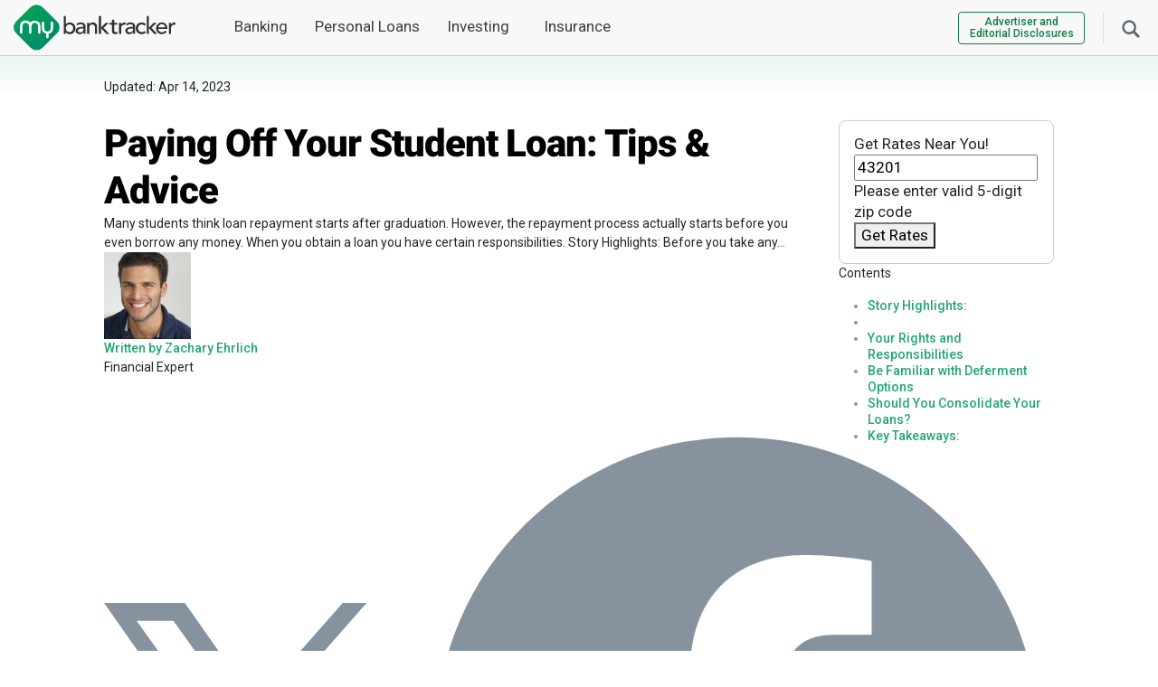

--- FILE ---
content_type: text/html; charset=UTF-8
request_url: https://www.mybanktracker.com/blog/find-my-answers/paying-student-loan-76823
body_size: 40615
content:
<!DOCTYPE html><html lang="en"><head><meta charset="UTF-8" /><meta name="viewport" content="width=device-width, initial-scale=1.0" /><meta name="keywords" content="" /><link rel="preconnect" href="https://fonts.gstatic.com/" crossorigin><link rel="preconnect" href="https://www.googletagmanager.com/" crossorigin><link rel="preconnect" href="https://www.google-analytics.com/" crossorigin><link rel="preconnect" href="https://www.clarity.ms" crossorigin><link rel="preload" href="/wp-content/fonts/roboto_gf_v20/KFOlCnqEu92Fr1MmYUtfBBc4AMP6lQ.woff2" as="font" type="font/woff2" crossorigin><link rel="preload" href="/wp-content/fonts/roboto_gf_v20/KFOlCnqEu92Fr1MmWUlfBBc4AMP6lQ.woff2" as="font" type="font/woff2" crossorigin><link rel="preload" href="/wp-content/fonts/roboto_gf_v20/KFOkCnqEu92Fr1MmgVxIIzIXKMny.woff2" as="font" type="font/woff2" crossorigin><link rel="shortcut icon" href="/wp-content/favicons/favicon.ico"><link rel="apple-touch-icon" sizes="57x57" href="/wp-content/favicons/apple-touch-icon-57x57.png"><link rel="apple-touch-icon" sizes="114x114" href="/wp-content/favicons/apple-touch-icon-114x114.png"><link rel="apple-touch-icon" sizes="72x72" href="/wp-content/favicons/apple-touch-icon-72x72.png"><link rel="apple-touch-icon" sizes="144x144" href="/wp-content/favicons/apple-touch-icon-144x144.png"><link rel="apple-touch-icon" sizes="60x60" href="/wp-content/favicons/apple-touch-icon-60x60.png"><link rel="apple-touch-icon" sizes="120x120" href="/wp-content/favicons/apple-touch-icon-120x120.png"><link rel="apple-touch-icon" sizes="76x76" href="/wp-content/favicons/apple-touch-icon-76x76.png"><link rel="apple-touch-icon" sizes="152x152" href="/wp-content/favicons/apple-touch-icon-152x152.png"><meta name="apple-mobile-web-app-title" content="MyBankTracker"><link rel="icon" type="image/png" href="/wp-content/favicons/favicon-196x196.png" sizes="196x196"><link rel="icon" type="image/png" href="/wp-content/favicons/favicon-160x160.png" sizes="160x160"><link rel="icon" type="image/png" href="/wp-content/favicons/favicon-96x96.png" sizes="96x96"><link rel="icon" type="image/png" href="/wp-content/favicons/favicon-16x16.png" sizes="16x16"><link rel="icon" type="image/png" href="/wp-content/favicons/favicon-32x32.png" sizes="32x32"><meta name="msapplication-TileColor" content="#da532c"><meta name="msapplication-TileImage" content="/wp-content/favicons/mstile-144x144.png"><meta name="msapplication-config" content="/wp-content/favicons/browserconfig.xml"><meta name="application-name" content="MyBankTracker">  <script>(function(w,d,s,l,i){w[l]=w[l]||[];w[l].push({'gtm.start':new Date().getTime(),event:'gtm.js'});var f=d.getElementsByTagName(s)[0],j=d.createElement(s),dl=l!='dataLayer'?'&l='+l:'';j.async=true;j.src='https://www.googletagmanager.com/gtm.js?id='+i+dl;f.parentNode.insertBefore(j,f);})(window,document,'script','dataLayer','GTM-5K2HR7');</script> <meta name='robots' content='index, follow, max-image-preview:large, max-snippet:-1, max-video-preview:-1' /><title>Paying Off Your Student Loan: Tips &amp; Advice | Find Top Banks, Loans &amp; Financial Products</title><link rel="canonical" href="https://www.mybanktracker.com/blog/find-my-answers/paying-student-loan-76823" /><meta property="og:locale" content="en_US" /><meta property="og:type" content="article" /><meta property="og:title" content="Paying Off Your Student Loan: Tips &amp; Advice | Find Top Banks, Loans &amp; Financial Products" /><meta property="og:description" content="Many students think loan repayment starts after graduation. However, the repayment process actually starts before you even borrow any money. When you obtain a loan you have certain responsibilities. Story Highlights: Before you take any money from someone you need to think about how much you need and how you will pay them back. The [&hellip;]" /><meta property="og:url" content="https://www.mybanktracker.com/blog/find-my-answers/paying-student-loan-76823" /><meta property="og:site_name" content="Find Top Banks, Loans &amp; Financial Products" /><meta property="article:publisher" content="https://www.facebook.com/mybanktracker" /><meta property="article:modified_time" content="2023-04-14T22:10:17+00:00" /><meta property="og:image" content="https://www.mybanktracker.com/wp-content/uploads/2011/05/College-Students-Graduate-e1318433038163.jpg" /><meta property="og:image:width" content="493" /><meta property="og:image:height" content="328" /><meta property="og:image:type" content="image/jpeg" /><meta name="twitter:card" content="summary_large_image" /><meta name="twitter:site" content="@mybanktracker" /><meta name="twitter:label1" content="Est. reading time" /><meta name="twitter:data1" content="4 minutes" /> <script type="application/ld+json" class="yoast-schema-graph">{"@context":"https://schema.org","@graph":[{"@type":"WebPage","@id":"https://www.mybanktracker.com/blog/find-my-answers/paying-student-loan-76823","url":"https://www.mybanktracker.com/blog/find-my-answers/paying-student-loan-76823","name":"Paying Off Your Student Loan: Tips & Advice | Find Top Banks, Loans &amp; Financial Products","isPartOf":{"@id":"https://www.mybanktracker.com/#website"},"primaryImageOfPage":{"@id":"https://www.mybanktracker.com/blog/find-my-answers/paying-student-loan-76823#primaryimage"},"image":{"@id":"https://www.mybanktracker.com/blog/find-my-answers/paying-student-loan-76823#primaryimage"},"thumbnailUrl":"https://www.mybanktracker.com/wp-content/uploads/2011/05/College-Students-Graduate-e1318433038163.jpg","datePublished":"2011-10-27T17:00:08+00:00","dateModified":"2023-04-14T22:10:17+00:00","breadcrumb":{"@id":"https://www.mybanktracker.com/blog/find-my-answers/paying-student-loan-76823#breadcrumb"},"inLanguage":"en-US","potentialAction":[{"@type":"ReadAction","target":["https://www.mybanktracker.com/blog/find-my-answers/paying-student-loan-76823"]}]},{"@type":"ImageObject","inLanguage":"en-US","@id":"https://www.mybanktracker.com/blog/find-my-answers/paying-student-loan-76823#primaryimage","url":"https://www.mybanktracker.com/wp-content/uploads/2011/05/College-Students-Graduate-e1318433038163.jpg","contentUrl":"https://www.mybanktracker.com/wp-content/uploads/2011/05/College-Students-Graduate-e1318433038163.jpg","width":"493","height":"328"},{"@type":"BreadcrumbList","@id":"https://www.mybanktracker.com/blog/find-my-answers/paying-student-loan-76823#breadcrumb","itemListElement":[{"@type":"ListItem","position":1,"name":"Home","item":"https://www.mybanktracker.com"},{"@type":"ListItem","position":2,"name":"Blog","item":"https://www.mybanktracker.com/blog"},{"@type":"ListItem","position":3,"name":"Find my answers","item":"https://www.mybanktracker.com/blog/find-my-answers"},{"@type":"ListItem","position":4,"name":"Paying Off Your Student Loan: Tips &#038; Advice"}]},{"@type":"WebSite","@id":"https://www.mybanktracker.com/#website","url":"https://www.mybanktracker.com/","name":"My Bank Tracker","description":"MyBankTracker","publisher":{"@id":"https://www.mybanktracker.com/#organization"},"potentialAction":[{"@type":"SearchAction","target":{"@type":"EntryPoint","urlTemplate":"https://www.mybanktracker.com/?s={search_term_string}"},"query-input":{"@type":"PropertyValueSpecification","valueRequired":true,"valueName":"search_term_string"}}],"inLanguage":"en-US"},{"@type":"Organization","@id":"https://www.mybanktracker.com/#organization","name":"My Bank Tracker","url":"https://www.mybanktracker.com/","logo":{"@type":"ImageObject","inLanguage":"en-US","@id":"https://www.mybanktracker.com/#/schema/logo/image/","url":"https://www.mybanktracker.com/wp-content/uploads/2025/09/cropped-favicon-196x196-1.png","contentUrl":"https://www.mybanktracker.com/wp-content/uploads/2025/09/cropped-favicon-196x196-1.png","width":512,"height":512,"caption":"My Bank Tracker"},"image":{"@id":"https://www.mybanktracker.com/#/schema/logo/image/"},"sameAs":["https://www.facebook.com/mybanktracker","https://x.com/mybanktracker"]},false]}</script> <link rel="alternate" type="application/rss+xml" title="Find Top Banks, Loans &amp; Financial Products &raquo; Feed" href="https://www.mybanktracker.com/feed" /><link rel="alternate" type="application/rss+xml" title="Find Top Banks, Loans &amp; Financial Products &raquo; Comments Feed" href="https://www.mybanktracker.com/comments/feed" /><link rel="alternate" title="oEmbed (JSON)" type="application/json+oembed" href="https://www.mybanktracker.com/wp-json/oembed/1.0/embed?url=https%3A%2F%2Fwww.mybanktracker.com%2Fblog%2Ffind-my-answers%2Fpaying-student-loan-76823" /><link rel="alternate" title="oEmbed (XML)" type="text/xml+oembed" href="https://www.mybanktracker.com/wp-json/oembed/1.0/embed?url=https%3A%2F%2Fwww.mybanktracker.com%2Fblog%2Ffind-my-answers%2Fpaying-student-loan-76823&#038;format=xml" /> <style id='my-styles'>/*!
 * Bootstrap v5.0.2 (https://getbootstrap.com/)
 * Copyright 2011-2021 The Bootstrap Authors
 * Copyright 2011-2021 Twitter, Inc.
 * Licensed under MIT (https://github.com/twbs/bootstrap/blob/main/LICENSE)
 */
:root{--bs-blue:#0d6efd;--bs-indigo:#6610f2;--bs-purple:#6f42c1;--bs-pink:#d63384;--bs-red:#dc3545;--bs-orange:#fd7e14;--bs-yellow:#ffc107;--bs-green:#198754;--bs-teal:#20c997;--bs-cyan:#0dcaf0;--bs-white:#fff;--bs-gray:#6c757d;--bs-gray-dark:#343a40;--bs-primary:#0d6efd;--bs-secondary:#6c757d;--bs-success:#198754;--bs-info:#0dcaf0;--bs-warning:#ffc107;--bs-danger:#dc3545;--bs-light:#f8f9fa;--bs-dark:#212529;--bs-font-sans-serif:system-ui,-apple-system,"Segoe UI",Roboto,"Helvetica Neue",Arial,"Noto Sans","Liberation Sans",sans-serif,"Apple Color Emoji","Segoe UI Emoji","Segoe UI Symbol","Noto Color Emoji";--bs-font-monospace:SFMono-Regular,Menlo,Monaco,Consolas,"Liberation Mono","Courier New",monospace;--bs-gradient:linear-gradient(180deg,rgba(255,255,255,.15),rgba(255,255,255,0))}*,:after,:before{box-sizing:border-box}body{margin:0;font-family:var(--bs-font-sans-serif);font-size:1rem;font-weight:400;line-height:1.5;color:#212529;background-color:#fff;-webkit-text-size-adjust:100%;-webkit-tap-highlight-color:transparent}.h1,.h2,.h3,.h4,.h5,.h6,h1,h2,h3,h4,h5,h6{margin-top:0;margin-bottom:.5rem;font-weight:500;line-height:1.2}.h1,h1{font-size:calc(1.375rem + 1.5vw)}@media (min-width:1200px){.h1,h1{font-size:2.5rem}}.h2,h2{font-size:calc(1.325rem + 0.9vw)}@media (min-width:1200px){.h2,h2{font-size:2rem}}.h3,h3{font-size:calc(1.3rem + 0.6vw)}@media (min-width:1200px){.h3,h3{font-size:1.75rem}}.h4,h4{font-size:calc(1.275rem + 0.3vw)}@media (min-width:1200px){.h4,h4{font-size:1.5rem}}.h5,h5{font-size:1.25rem}.h6,h6{font-size:1rem}p{margin-top:0;margin-bottom:1rem}address{margin-bottom:1rem;font-style:normal;line-height:inherit}ol,ul{padding-left:2rem}dl,ol,ul{margin-top:0;margin-bottom:1rem}ol ol,ol ul,ul ol,ul ul{margin-bottom:0}a{color:#0d6efd;text-decoration:underline}a:hover{color:#0a58ca}img,svg{vertical-align:middle}label{display:inline-block}button{border-radius:0}button:focus:not(:focus-visible){outline:0}button,input,optgroup,select,textarea{margin:0;font-family:inherit;font-size:inherit;line-height:inherit}button,select{text-transform:none}[role=button]{cursor:pointer}[type=button],[type=reset],[type=submit],button{-webkit-appearance:button}[type=button]:not(:disabled),[type=reset]:not(:disabled),[type=submit]:not(:disabled),button:not(:disabled){cursor:pointer}.list-unstyled{padding-left:0;list-style:none}.container,.container-fluid,.container-lg,.container-md,.container-sm,.container-xl,.container-xxl{width:100%;padding-right:var(--bs-gutter-x,.75rem);padding-left:var(--bs-gutter-x,.75rem);margin-right:auto;margin-left:auto}.row{--bs-gutter-x:1.5rem;--bs-gutter-y:0;display:flex;flex-wrap:wrap;margin-top:calc(var(--bs-gutter-y) * -1);margin-right:calc(var(--bs-gutter-x) * -0.5);margin-left:calc(var(--bs-gutter-x) * -0.5)}.row>*{flex-shrink:0;width:100%;max-width:100%;padding-right:calc(var(--bs-gutter-x) * 0.5);padding-left:calc(var(--bs-gutter-x) * 0.5);margin-top:var(--bs-gutter-y)}.col{flex:1 0 0%}.col-auto{flex:0 0 auto;width:auto}.col-1{flex:0 0 auto;width:8.33333333%}.col-2{flex:0 0 auto;width:16.66666667%}.col-3{flex:0 0 auto;width:25%}.col-4{flex:0 0 auto;width:33.33333333%}.col-5{flex:0 0 auto;width:41.66666667%}.col-6{flex:0 0 auto;width:50%}.col-7{flex:0 0 auto;width:58.33333333%}.col-8{flex:0 0 auto;width:66.66666667%}.col-9{flex:0 0 auto;width:75%}.col-10{flex:0 0 auto;width:83.33333333%}.col-11{flex:0 0 auto;width:91.66666667%}.col-12{flex:0 0 auto;width:100%}.form-control{display:block;width:100%;padding:.375rem .75rem;font-size:1rem;font-weight:400;line-height:1.5;color:#212529;background-color:#fff;background-clip:padding-box;border:1px solid #ced4da;-webkit-appearance:none;-moz-appearance:none;appearance:none;border-radius:.25rem;transition:border-color .15s ease-in-out,box-shadow .15s ease-in-out}.form-control:focus{color:#212529;background-color:#fff;border-color:#86b7fe;outline:0;box-shadow:0 0 0 .25rem rgba(13,110,253,.25)}.btn{display:inline-block;font-weight:400;line-height:1.5;color:#212529;text-align:center;text-decoration:none;vertical-align:middle;cursor:pointer;-webkit-user-select:none;-moz-user-select:none;user-select:none;background-color:transparent;border:1px solid transparent;padding:.375rem .75rem;font-size:1rem;border-radius:.25rem;transition:color .15s ease-in-out,background-color .15s ease-in-out,border-color .15s ease-in-out,box-shadow .15s ease-in-out}@media (prefers-reduced-motion:reduce){.btn{transition:none}}.collapse:not(.show){display:none}.nav-link{display:block;padding:.5rem 1rem;color:#0d6efd;text-decoration:none;transition:color .15s ease-in-out,background-color .15s ease-in-out,border-color .15s ease-in-out}@media (prefers-reduced-motion:reduce){.nav-link{transition:none}}.navbar{position:relative;display:flex;flex-wrap:wrap;align-items:center;justify-content:space-between;padding-top:.5rem;padding-bottom:.5rem}.navbar>.container,.navbar>.container-fluid,.navbar>.container-lg,.navbar>.container-md,.navbar>.container-sm,.navbar>.container-xl,.navbar>.container-xxl{display:flex;flex-wrap:inherit;align-items:center;justify-content:space-between}.navbar-brand{padding-top:.3125rem;padding-bottom:.3125rem;margin-right:1rem;font-size:1.25rem;text-decoration:none;white-space:nowrap}.navbar-nav{display:flex;flex-direction:column;padding-left:0;margin-bottom:0;list-style:none}.navbar-nav .nav-link{padding-right:0;padding-left:0}.navbar-collapse{flex-basis:100%;flex-grow:1;align-items:center}.navbar-toggler{padding:.25rem .75rem;font-size:1.25rem;line-height:1;background-color:transparent;border:1px solid transparent;border-radius:.25rem;transition:box-shadow .15s ease-in-out}@media (prefers-reduced-motion:reduce){.navbar-toggler{transition:none}}.navbar-toggler-icon{display:inline-block;width:1.5em;height:1.5em;vertical-align:middle;background-repeat:no-repeat;background-position:center;background-size:100%}.navbar-light .navbar-brand{color:rgba(0,0,0,.9)}.navbar-light .navbar-brand:focus,.navbar-light .navbar-brand:hover{color:rgba(0,0,0,.9)}.navbar-light .navbar-nav .nav-link{color:rgba(0,0,0,.55)}.navbar-light .navbar-nav .nav-link:focus,.navbar-light .navbar-nav .nav-link:hover{color:rgba(0,0,0,.7)}.navbar-light .navbar-nav .nav-link.disabled{color:rgba(0,0,0,.3)}.navbar-light .navbar-nav .nav-link.active,.navbar-light .navbar-nav .show>.nav-link{color:rgba(0,0,0,.9)}.navbar-light .navbar-toggler{color:rgba(0,0,0,.55);border-color:rgba(0,0,0,.1)}.navbar-light .navbar-toggler-icon{background-image:url("data:image/svg+xml,%3csvg xmlns='http://www.w3.org/2000/svg' viewBox='0 0 30 30'%3e%3cpath stroke='rgba%280, 0, 0, 0.55%29' stroke-linecap='round' stroke-miterlimit='10' stroke-width='2' d='M4 7h22M4 15h22M4 23h22'/%3e%3c/svg%3e")}.accordion-button{position:relative;display:flex;align-items:center;width:100%;padding:1rem 1.25rem;font-size:1rem;color:#212529;text-align:left;background-color:#fff;border:0;border-radius:0;overflow-anchor:none;transition:color .15s ease-in-out,background-color .15s ease-in-out,border-color .15s ease-in-out,box-shadow .15s ease-in-out,border-radius .15s ease}@media (prefers-reduced-motion:reduce){.accordion-button{transition:none}}@media (prefers-reduced-motion:reduce){.accordion-button:after{transition:none}}.accordion-button:hover{z-index:2}.accordion-button:focus{z-index:3;border-color:#86b7fe;outline:0;box-shadow:0 0 0 .25rem rgba(13,110,253,.25)}.accordion-header{margin-bottom:0}.accordion-item{background-color:#fff;border:1px solid rgba(0,0,0,.125)}.accordion-item:first-of-type{border-top-left-radius:.25rem;border-top-right-radius:.25rem}.accordion-item:first-of-type .accordion-button{border-top-left-radius:calc(0.25rem - 1px);border-top-right-radius:calc(0.25rem - 1px)}.accordion-item:not(:first-of-type){border-top:0}.accordion-item:last-of-type{border-bottom-right-radius:.25rem;border-bottom-left-radius:.25rem}.accordion-item:last-of-type .accordion-button.collapsed{border-bottom-right-radius:calc(0.25rem - 1px);border-bottom-left-radius:calc(0.25rem - 1px)}.accordion-flush .accordion-item{border-right:0;border-left:0;border-radius:0}.accordion-flush .accordion-item:first-child{border-top:0}.accordion-flush .accordion-item:last-child{border-bottom:0}.modal{position:fixed;top:0;left:0;z-index:1060;display:none;width:100%;height:100%;overflow-x:hidden;overflow-y:auto;outline:0}.d-inline{display:inline !important}.d-inline-block{display:inline-block !important}.d-block{display:block !important}.d-flex{display:flex !important}.d-inline-flex{display:inline-flex !important}.d-none{display:none !important}.position-relative{position:relative !important}.position-absolute{position:absolute !important}.position-fixed{position:fixed !important}.position-sticky{position:-webkit-sticky !important;position:sticky !important}.border-0{border:0 !important}.float-start{float:left !important}.float-end{float:right !important}.float-none{float:none !important}.w-75{width:75% !important}.w-100{width:100% !important}.w-auto{width:auto !important}.flex-fill{flex:1 1 auto !important}.flex-row{flex-direction:row !important}.flex-column{flex-direction:column !important}.gap-4{gap:1.5rem !important}.justify-content-start{justify-content:flex-start !important}.justify-content-end{justify-content:flex-end !important}.justify-content-center{justify-content:center !important}.justify-content-between{justify-content:space-between !important}.justify-content-around{justify-content:space-around !important}.justify-content-evenly{justify-content:space-evenly !important}.align-items-start{align-items:flex-start !important}.align-items-end{align-items:flex-end !important}.align-items-center{align-items:center !important}.m-0{margin:0 !important}.m-1{margin:.25rem !important}.m-2{margin:.5rem !important}.m-3{margin:1rem !important}.m-4{margin:1.5rem !important}.m-5{margin:3rem !important}.m-auto{margin:auto !important}.mx-0{margin-right:0 !important;margin-left:0 !important}.mx-1{margin-right:.25rem !important;margin-left:.25rem !important}.mx-2{margin-right:.5rem !important;margin-left:.5rem !important}.mx-3{margin-right:1rem !important;margin-left:1rem !important}.mx-4{margin-right:1.5rem !important;margin-left:1.5rem !important}.mx-5{margin-right:3rem !important;margin-left:3rem !important}.mx-auto{margin-right:auto !important;margin-left:auto !important}.my-0{margin-top:0 !important;margin-bottom:0 !important}.my-1{margin-top:.25rem !important;margin-bottom:.25rem !important}.my-2{margin-top:.5rem !important;margin-bottom:.5rem !important}.my-3{margin-top:1rem !important;margin-bottom:1rem !important}.my-4{margin-top:1.5rem !important;margin-bottom:1.5rem !important}.my-5{margin-top:3rem !important;margin-bottom:3rem !important}.my-auto{margin-top:auto !important;margin-bottom:auto !important}.mt-0{margin-top:0 !important}.mt-1{margin-top:.25rem !important}.mt-2{margin-top:.5rem !important}.mt-3{margin-top:1rem !important}.mt-4{margin-top:1.5rem !important}.mt-5{margin-top:3rem !important}.mt-auto{margin-top:auto !important}.me-0{margin-right:0 !important}.me-1{margin-right:.25rem !important}.me-2{margin-right:.5rem !important}.me-3{margin-right:1rem !important}.me-4{margin-right:1.5rem !important}.me-5{margin-right:3rem !important}.me-auto{margin-right:auto !important}.mb-0{margin-bottom:0 !important}.mb-1{margin-bottom:.25rem !important}.mb-2{margin-bottom:.5rem !important}.mb-3{margin-bottom:1rem !important}.mb-4{margin-bottom:1.5rem !important}.mb-5{margin-bottom:3rem !important}.mb-auto{margin-bottom:auto !important}.ms-0{margin-left:0 !important}.ms-1{margin-left:.25rem !important}.ms-2{margin-left:.5rem !important}.ms-3{margin-left:1rem !important}.ms-4{margin-left:1.5rem !important}.ms-5{margin-left:3rem !important}.ms-auto{margin-left:auto !important}.p-0{padding:0 !important}.p-1{padding:.25rem !important}.p-2{padding:.5rem !important}.p-3{padding:1rem !important}.p-4{padding:1.5rem !important}.p-5{padding:3rem !important}.px-0{padding-right:0 !important;padding-left:0 !important}.px-1{padding-right:.25rem !important;padding-left:.25rem !important}.px-2{padding-right:.5rem !important;padding-left:.5rem !important}.px-3{padding-right:1rem !important;padding-left:1rem !important}.px-4{padding-right:1.5rem !important;padding-left:1.5rem !important}.px-5{padding-right:3rem !important;padding-left:3rem !important}.py-0{padding-top:0 !important;padding-bottom:0 !important}.py-1{padding-top:.25rem !important;padding-bottom:.25rem !important}.py-2{padding-top:.5rem !important;padding-bottom:.5rem !important}.py-3{padding-top:1rem !important;padding-bottom:1rem !important}.py-4{padding-top:1.5rem !important;padding-bottom:1.5rem !important}.py-5{padding-top:3rem !important;padding-bottom:3rem !important}.pt-0{padding-top:0 !important}.pt-1{padding-top:.25rem !important}.pt-2{padding-top:.5rem !important}.pt-3{padding-top:1rem !important}.pt-4{padding-top:1.5rem !important}.pt-5{padding-top:3rem !important}.pe-0{padding-right:0 !important}.pe-1{padding-right:.25rem !important}.pe-2{padding-right:.5rem !important}.pe-3{padding-right:1rem !important}.pe-4{padding-right:1.5rem !important}.pe-5{padding-right:3rem !important}.pb-0{padding-bottom:0 !important}.pb-1{padding-bottom:.25rem !important}.pb-2{padding-bottom:.5rem !important}.pb-3{padding-bottom:1rem !important}.pb-4{padding-bottom:1.5rem !important}.pb-5{padding-bottom:3rem !important}.ps-0{padding-left:0 !important}.ps-1{padding-left:.25rem !important}.ps-2{padding-left:.5rem !important}.ps-3{padding-left:1rem !important}.ps-4{padding-left:1.5rem !important}.ps-5{padding-left:3rem !important}.fw-light{font-weight:300 !important}.fw-lighter{font-weight:lighter !important}.fw-normal{font-weight:400 !important}.fw-bold{font-weight:700 !important}.fw-bolder{font-weight:bolder !important}.text-start{text-align:left !important}.text-end{text-align:right !important}.text-center{text-align:center !important}.text-decoration-none{text-decoration:none !important}.text-decoration-underline{text-decoration:underline !important}.text-lowercase{text-transform:lowercase !important}.text-uppercase{text-transform:uppercase !important}.text-capitalize{text-transform:capitalize !important}.rounded-3{border-radius:.3rem !important}@media (min-width:576px){.container,.container-sm{max-width:540px}.col-sm{flex:1 0 0%}.col-sm-auto{flex:0 0 auto;width:auto}.col-sm-1{flex:0 0 auto;width:8.33333333%}.col-sm-2{flex:0 0 auto;width:16.66666667%}.col-sm-3{flex:0 0 auto;width:25%}.col-sm-4{flex:0 0 auto;width:33.33333333%}.col-sm-5{flex:0 0 auto;width:41.66666667%}.col-sm-6{flex:0 0 auto;width:50%}.col-sm-7{flex:0 0 auto;width:58.33333333%}.col-sm-8{flex:0 0 auto;width:66.66666667%}.col-sm-9{flex:0 0 auto;width:75%}.col-sm-10{flex:0 0 auto;width:83.33333333%}.col-sm-11{flex:0 0 auto;width:91.66666667%}.col-sm-12{flex:0 0 auto;width:100%}.d-sm-inline{display:inline !important}.d-sm-inline-block{display:inline-block !important}.d-sm-block{display:block !important}.d-sm-flex{display:flex !important}.d-sm-inline-flex{display:inline-flex !important}.d-sm-none{display:none !important}.m-sm-0{margin:0 !important}.m-sm-1{margin:.25rem !important}.m-sm-2{margin:.5rem !important}.m-sm-3{margin:1rem !important}.m-sm-4{margin:1.5rem !important}.m-sm-5{margin:3rem !important}.m-sm-auto{margin:auto !important}.mx-sm-0{margin-right:0 !important;margin-left:0 !important}.mx-sm-1{margin-right:.25rem !important;margin-left:.25rem !important}.mx-sm-2{margin-right:.5rem !important;margin-left:.5rem !important}.mx-sm-3{margin-right:1rem !important;margin-left:1rem !important}.mx-sm-4{margin-right:1.5rem !important;margin-left:1.5rem !important}.mx-sm-5{margin-right:3rem !important;margin-left:3rem !important}.mx-sm-auto{margin-right:auto !important;margin-left:auto !important}.my-sm-0{margin-top:0 !important;margin-bottom:0 !important}.my-sm-1{margin-top:.25rem !important;margin-bottom:.25rem !important}.my-sm-2{margin-top:.5rem !important;margin-bottom:.5rem !important}.my-sm-3{margin-top:1rem !important;margin-bottom:1rem !important}.my-sm-4{margin-top:1.5rem !important;margin-bottom:1.5rem !important}.my-sm-5{margin-top:3rem !important;margin-bottom:3rem !important}.my-sm-auto{margin-top:auto !important;margin-bottom:auto !important}.mt-sm-0{margin-top:0 !important}.mt-sm-1{margin-top:.25rem !important}.mt-sm-2{margin-top:.5rem !important}.mt-sm-3{margin-top:1rem !important}.mt-sm-4{margin-top:1.5rem !important}.mt-sm-5{margin-top:3rem !important}.mt-sm-auto{margin-top:auto !important}.me-sm-0{margin-right:0 !important}.me-sm-1{margin-right:.25rem !important}.me-sm-2{margin-right:.5rem !important}.me-sm-3{margin-right:1rem !important}.me-sm-4{margin-right:1.5rem !important}.me-sm-5{margin-right:3rem !important}.me-sm-auto{margin-right:auto !important}.mb-sm-0{margin-bottom:0 !important}.mb-sm-1{margin-bottom:.25rem !important}.mb-sm-2{margin-bottom:.5rem !important}.mb-sm-3{margin-bottom:1rem !important}.mb-sm-4{margin-bottom:1.5rem !important}.mb-sm-5{margin-bottom:3rem !important}.mb-sm-auto{margin-bottom:auto !important}.ms-sm-0{margin-left:0 !important}.ms-sm-1{margin-left:.25rem !important}.ms-sm-2{margin-left:.5rem !important}.ms-sm-3{margin-left:1rem !important}.ms-sm-4{margin-left:1.5rem !important}.ms-sm-5{margin-left:3rem !important}.ms-sm-auto{margin-left:auto !important}.p-sm-0{padding:0 !important}.p-sm-1{padding:.25rem !important}.p-sm-2{padding:.5rem !important}.p-sm-3{padding:1rem !important}.p-sm-4{padding:1.5rem !important}.p-sm-5{padding:3rem !important}.px-sm-0{padding-right:0 !important;padding-left:0 !important}.px-sm-1{padding-right:.25rem !important;padding-left:.25rem !important}.px-sm-2{padding-right:.5rem !important;padding-left:.5rem !important}.px-sm-3{padding-right:1rem !important;padding-left:1rem !important}.px-sm-4{padding-right:1.5rem !important;padding-left:1.5rem !important}.px-sm-5{padding-right:3rem !important;padding-left:3rem !important}.py-sm-0{padding-top:0 !important;padding-bottom:0 !important}.py-sm-1{padding-top:.25rem !important;padding-bottom:.25rem !important}.py-sm-2{padding-top:.5rem !important;padding-bottom:.5rem !important}.py-sm-3{padding-top:1rem !important;padding-bottom:1rem !important}.py-sm-4{padding-top:1.5rem !important;padding-bottom:1.5rem !important}.py-sm-5{padding-top:3rem !important;padding-bottom:3rem !important}.pt-sm-0{padding-top:0 !important}.pt-sm-1{padding-top:.25rem !important}.pt-sm-2{padding-top:.5rem !important}.pt-sm-3{padding-top:1rem !important}.pt-sm-4{padding-top:1.5rem !important}.pt-sm-5{padding-top:3rem !important}.pe-sm-0{padding-right:0 !important}.pe-sm-1{padding-right:.25rem !important}.pe-sm-2{padding-right:.5rem !important}.pe-sm-3{padding-right:1rem !important}.pe-sm-4{padding-right:1.5rem !important}.pe-sm-5{padding-right:3rem !important}.pb-sm-0{padding-bottom:0 !important}.pb-sm-1{padding-bottom:.25rem !important}.pb-sm-2{padding-bottom:.5rem !important}.pb-sm-3{padding-bottom:1rem !important}.pb-sm-4{padding-bottom:1.5rem !important}.pb-sm-5{padding-bottom:3rem !important}.ps-sm-0{padding-left:0 !important}.ps-sm-1{padding-left:.25rem !important}.ps-sm-2{padding-left:.5rem !important}.ps-sm-3{padding-left:1rem !important}.ps-sm-4{padding-left:1.5rem !important}.ps-sm-5{padding-left:3rem !important}.text-sm-start{text-align:left !important}.text-sm-end{text-align:right !important}.text-sm-center{text-align:center !important}}@media (min-width:768px){.container,.container-md,.container-sm{max-width:720px}.col-md{flex:1 0 0%}.col-md-auto{flex:0 0 auto;width:auto}.col-md-1{flex:0 0 auto;width:8.33333333%}.col-md-2{flex:0 0 auto;width:16.66666667%}.col-md-3{flex:0 0 auto;width:25%}.col-md-4{flex:0 0 auto;width:33.33333333%}.col-md-5{flex:0 0 auto;width:41.66666667%}.col-md-6{flex:0 0 auto;width:50%}.col-md-7{flex:0 0 auto;width:58.33333333%}.col-md-8{flex:0 0 auto;width:66.66666667%}.col-md-9{flex:0 0 auto;width:75%}.col-md-10{flex:0 0 auto;width:83.33333333%}.col-md-11{flex:0 0 auto;width:91.66666667%}.col-md-12{flex:0 0 auto;width:100%}.gap-md-1{gap:.25rem !important}.d-md-inline{display:inline !important}.d-md-inline-block{display:inline-block !important}.d-md-block{display:block !important}.d-md-flex{display:flex !important}.d-md-inline-flex{display:inline-flex !important}.d-md-none{display:none !important}.flex-md-row{flex-direction:row !important}.flex-md-column{flex-direction:column !important}.justify-content-md-start{justify-content:flex-start !important}.justify-content-md-end{justify-content:flex-end !important}.justify-content-md-center{justify-content:center !important}.justify-content-md-between{justify-content:space-between !important}.justify-content-md-around{justify-content:space-around !important}.justify-content-md-evenly{justify-content:space-evenly !important}.align-items-md-start{align-items:flex-start !important}.align-items-md-end{align-items:flex-end !important}.align-items-md-center{align-items:center !important}.m-md-0{margin:0 !important}.m-md-1{margin:.25rem !important}.m-md-2{margin:.5rem !important}.m-md-3{margin:1rem !important}.m-md-4{margin:1.5rem !important}.m-md-5{margin:3rem !important}.m-md-auto{margin:auto !important}.mx-md-0{margin-right:0 !important;margin-left:0 !important}.mx-md-1{margin-right:.25rem !important;margin-left:.25rem !important}.mx-md-2{margin-right:.5rem !important;margin-left:.5rem !important}.mx-md-3{margin-right:1rem !important;margin-left:1rem !important}.mx-md-4{margin-right:1.5rem !important;margin-left:1.5rem !important}.mx-md-5{margin-right:3rem !important;margin-left:3rem !important}.mx-md-auto{margin-right:auto !important;margin-left:auto !important}.my-md-0{margin-top:0 !important;margin-bottom:0 !important}.my-md-1{margin-top:.25rem !important;margin-bottom:.25rem !important}.my-md-2{margin-top:.5rem !important;margin-bottom:.5rem !important}.my-md-3{margin-top:1rem !important;margin-bottom:1rem !important}.my-md-4{margin-top:1.5rem !important;margin-bottom:1.5rem !important}.my-md-5{margin-top:3rem !important;margin-bottom:3rem !important}.my-md-auto{margin-top:auto !important;margin-bottom:auto !important}.mt-md-0{margin-top:0 !important}.mt-md-1{margin-top:.25rem !important}.mt-md-2{margin-top:.5rem !important}.mt-md-3{margin-top:1rem !important}.mt-md-4{margin-top:1.5rem !important}.mt-md-5{margin-top:3rem !important}.mt-md-auto{margin-top:auto !important}.me-md-0{margin-right:0 !important}.me-md-1{margin-right:.25rem !important}.me-md-2{margin-right:.5rem !important}.me-md-3{margin-right:1rem !important}.me-md-4{margin-right:1.5rem !important}.me-md-5{margin-right:3rem !important}.me-md-auto{margin-right:auto !important}.mb-md-0{margin-bottom:0 !important}.mb-md-1{margin-bottom:.25rem !important}.mb-md-2{margin-bottom:.5rem !important}.mb-md-3{margin-bottom:1rem !important}.mb-md-4{margin-bottom:1.5rem !important}.mb-md-5{margin-bottom:3rem !important}.mb-md-auto{margin-bottom:auto !important}.ms-md-0{margin-left:0 !important}.ms-md-1{margin-left:.25rem !important}.ms-md-2{margin-left:.5rem !important}.ms-md-3{margin-left:1rem !important}.ms-md-4{margin-left:1.5rem !important}.ms-md-5{margin-left:3rem !important}.ms-md-auto{margin-left:auto !important}.p-md-0{padding:0 !important}.p-md-1{padding:.25rem !important}.p-md-2{padding:.5rem !important}.p-md-3{padding:1rem !important}.p-md-4{padding:1.5rem !important}.p-md-5{padding:3rem !important}.px-md-0{padding-right:0 !important;padding-left:0 !important}.px-md-1{padding-right:.25rem !important;padding-left:.25rem !important}.px-md-2{padding-right:.5rem !important;padding-left:.5rem !important}.px-md-3{padding-right:1rem !important;padding-left:1rem !important}.px-md-4{padding-right:1.5rem !important;padding-left:1.5rem !important}.px-md-5{padding-right:3rem !important;padding-left:3rem !important}.py-md-0{padding-top:0 !important;padding-bottom:0 !important}.py-md-1{padding-top:.25rem !important;padding-bottom:.25rem !important}.py-md-2{padding-top:.5rem !important;padding-bottom:.5rem !important}.py-md-3{padding-top:1rem !important;padding-bottom:1rem !important}.py-md-4{padding-top:1.5rem !important;padding-bottom:1.5rem !important}.py-md-5{padding-top:3rem !important;padding-bottom:3rem !important}.pt-md-0{padding-top:0 !important}.pt-md-1{padding-top:.25rem !important}.pt-md-2{padding-top:.5rem !important}.pt-md-3{padding-top:1rem !important}.pt-md-4{padding-top:1.5rem !important}.pt-md-5{padding-top:3rem !important}.pe-md-0{padding-right:0 !important}.pe-md-1{padding-right:.25rem !important}.pe-md-2{padding-right:.5rem !important}.pe-md-3{padding-right:1rem !important}.pe-md-4{padding-right:1.5rem !important}.pe-md-5{padding-right:3rem !important}.pb-md-0{padding-bottom:0 !important}.pb-md-1{padding-bottom:.25rem !important}.pb-md-2{padding-bottom:.5rem !important}.pb-md-3{padding-bottom:1rem !important}.pb-md-4{padding-bottom:1.5rem !important}.pb-md-5{padding-bottom:3rem !important}.ps-md-0{padding-left:0 !important}.ps-md-1{padding-left:.25rem !important}.ps-md-2{padding-left:.5rem !important}.ps-md-3{padding-left:1rem !important}.ps-md-4{padding-left:1.5rem !important}.ps-md-5{padding-left:3rem !important}.text-md-start{text-align:left !important}.text-md-end{text-align:right !important}.text-md-center{text-align:center !important}}@media (min-width:992px){.container,.container-lg,.container-md,.container-sm{max-width:960px}.col-lg{flex:1 0 0%}.col-lg-auto{flex:0 0 auto;width:auto}.col-lg-1{flex:0 0 auto;width:8.33333333%}.col-lg-2{flex:0 0 auto;width:16.66666667%}.col-lg-3{flex:0 0 auto;width:25%}.col-lg-4{flex:0 0 auto;width:33.33333333%}.col-lg-5{flex:0 0 auto;width:41.66666667%}.col-lg-6{flex:0 0 auto;width:50%}.col-lg-7{flex:0 0 auto;width:58.33333333%}.col-lg-8{flex:0 0 auto;width:66.66666667%}.col-lg-9{flex:0 0 auto;width:75%}.col-lg-10{flex:0 0 auto;width:83.33333333%}.col-lg-11{flex:0 0 auto;width:91.66666667%}.col-lg-12{flex:0 0 auto;width:100%}.gap-lg-2{gap:.5rem !important}.navbar-expand-lg{flex-wrap:nowrap;justify-content:flex-start}.navbar-expand-lg .navbar-nav{flex-direction:row}.navbar-expand-lg .navbar-nav .nav-link{padding-right:.5rem;padding-left:.5rem}.navbar-expand-lg .navbar-collapse{display:flex !important;flex-basis:auto}.navbar-expand-lg .navbar-toggler{display:none}.d-lg-inline{display:inline !important}.d-lg-inline-block{display:inline-block !important}.d-lg-block{display:block !important}.d-lg-flex{display:flex !important}.d-lg-inline-flex{display:inline-flex !important}.d-lg-none{display:none !important}.flex-lg-row{flex-direction:row !important}.flex-lg-column{flex-direction:column !important}.flex-lg-grow-0{flex-grow:0 !important}.justify-content-lg-start{justify-content:flex-start !important}.justify-content-lg-end{justify-content:flex-end !important}.justify-content-lg-center{justify-content:center !important}.justify-content-lg-between{justify-content:space-between !important}.justify-content-lg-around{justify-content:space-around !important}.justify-content-lg-evenly{justify-content:space-evenly !important}.align-items-lg-start{align-items:flex-start !important}.align-items-lg-end{align-items:flex-end !important}.align-items-lg-center{align-items:center !important}.m-lg-0{margin:0 !important}.m-lg-1{margin:.25rem !important}.m-lg-2{margin:.5rem !important}.m-lg-3{margin:1rem !important}.m-lg-4{margin:1.5rem !important}.m-lg-5{margin:3rem !important}.m-lg-auto{margin:auto !important}.mx-lg-0{margin-right:0 !important;margin-left:0 !important}.mx-lg-1{margin-right:.25rem !important;margin-left:.25rem !important}.mx-lg-2{margin-right:.5rem !important;margin-left:.5rem !important}.mx-lg-3{margin-right:1rem !important;margin-left:1rem !important}.mx-lg-4{margin-right:1.5rem !important;margin-left:1.5rem !important}.mx-lg-5{margin-right:3rem !important;margin-left:3rem !important}.mx-lg-auto{margin-right:auto !important;margin-left:auto !important}.my-lg-0{margin-top:0 !important;margin-bottom:0 !important}.my-lg-1{margin-top:.25rem !important;margin-bottom:.25rem !important}.my-lg-2{margin-top:.5rem !important;margin-bottom:.5rem !important}.my-lg-3{margin-top:1rem !important;margin-bottom:1rem !important}.my-lg-4{margin-top:1.5rem !important;margin-bottom:1.5rem !important}.my-lg-5{margin-top:3rem !important;margin-bottom:3rem !important}.my-lg-auto{margin-top:auto !important;margin-bottom:auto !important}.mt-lg-0{margin-top:0 !important}.mt-lg-1{margin-top:.25rem !important}.mt-lg-2{margin-top:.5rem !important}.mt-lg-3{margin-top:1rem !important}.mt-lg-4{margin-top:1.5rem !important}.mt-lg-5{margin-top:3rem !important}.mt-lg-auto{margin-top:auto !important}.me-lg-0{margin-right:0 !important}.me-lg-1{margin-right:.25rem !important}.me-lg-2{margin-right:.5rem !important}.me-lg-3{margin-right:1rem !important}.me-lg-4{margin-right:1.5rem !important}.me-lg-5{margin-right:3rem !important}.me-lg-auto{margin-right:auto !important}.mb-lg-0{margin-bottom:0 !important}.mb-lg-1{margin-bottom:.25rem !important}.mb-lg-2{margin-bottom:.5rem !important}.mb-lg-3{margin-bottom:1rem !important}.mb-lg-4{margin-bottom:1.5rem !important}.mb-lg-5{margin-bottom:3rem !important}.mb-lg-auto{margin-bottom:auto !important}.ms-lg-0{margin-left:0 !important}.ms-lg-1{margin-left:.25rem !important}.ms-lg-2{margin-left:.5rem !important}.ms-lg-3{margin-left:1rem !important}.ms-lg-4{margin-left:1.5rem !important}.ms-lg-5{margin-left:3rem !important}.ms-lg-auto{margin-left:auto !important}.p-lg-0{padding:0 !important}.p-lg-1{padding:.25rem !important}.p-lg-2{padding:.5rem !important}.p-lg-3{padding:1rem !important}.p-lg-4{padding:1.5rem !important}.p-lg-5{padding:3rem !important}.px-lg-0{padding-right:0 !important;padding-left:0 !important}.px-lg-1{padding-right:.25rem !important;padding-left:.25rem !important}.px-lg-2{padding-right:.5rem !important;padding-left:.5rem !important}.px-lg-3{padding-right:1rem !important;padding-left:1rem !important}.px-lg-4{padding-right:1.5rem !important;padding-left:1.5rem !important}.px-lg-5{padding-right:3rem !important;padding-left:3rem !important}.py-lg-0{padding-top:0 !important;padding-bottom:0 !important}.py-lg-1{padding-top:.25rem !important;padding-bottom:.25rem !important}.py-lg-2{padding-top:.5rem !important;padding-bottom:.5rem !important}.py-lg-3{padding-top:1rem !important;padding-bottom:1rem !important}.py-lg-4{padding-top:1.5rem !important;padding-bottom:1.5rem !important}.py-lg-5{padding-top:3rem !important;padding-bottom:3rem !important}.pt-lg-0{padding-top:0 !important}.pt-lg-1{padding-top:.25rem !important}.pt-lg-2{padding-top:.5rem !important}.pt-lg-3{padding-top:1rem !important}.pt-lg-4{padding-top:1.5rem !important}.pt-lg-5{padding-top:3rem !important}.pe-lg-0{padding-right:0 !important}.pe-lg-1{padding-right:.25rem !important}.pe-lg-2{padding-right:.5rem !important}.pe-lg-3{padding-right:1rem !important}.pe-lg-4{padding-right:1.5rem !important}.pe-lg-5{padding-right:3rem !important}.pb-lg-0{padding-bottom:0 !important}.pb-lg-1{padding-bottom:.25rem !important}.pb-lg-2{padding-bottom:.5rem !important}.pb-lg-3{padding-bottom:1rem !important}.pb-lg-4{padding-bottom:1.5rem !important}.pb-lg-5{padding-bottom:3rem !important}.ps-lg-0{padding-left:0 !important}.ps-lg-1{padding-left:.25rem !important}.ps-lg-2{padding-left:.5rem !important}.ps-lg-3{padding-left:1rem !important}.ps-lg-4{padding-left:1.5rem !important}.ps-lg-5{padding-left:3rem !important}.text-lg-start{text-align:left !important}.text-lg-end{text-align:right !important}.text-lg-center{text-align:center !important}}@media (min-width:1200px){.container,.container-lg,.container-md,.container-sm,.container-xl{max-width:1140px}.col-xl{flex:1 0 0%}.col-xl-auto{flex:0 0 auto;width:auto}.col-xl-1{flex:0 0 auto;width:8.33333333%}.col-xl-2{flex:0 0 auto;width:16.66666667%}.col-xl-3{flex:0 0 auto;width:25%}.col-xl-4{flex:0 0 auto;width:33.33333333%}.col-xl-5{flex:0 0 auto;width:41.66666667%}.col-xl-6{flex:0 0 auto;width:50%}.col-xl-7{flex:0 0 auto;width:58.33333333%}.col-xl-8{flex:0 0 auto;width:66.66666667%}.col-xl-9{flex:0 0 auto;width:75%}.col-xl-10{flex:0 0 auto;width:83.33333333%}.col-xl-11{flex:0 0 auto;width:91.66666667%}.col-xl-12{flex:0 0 auto;width:100%}.d-xl-inline{display:inline !important}.d-xl-inline-block{display:inline-block !important}.d-xl-block{display:block !important}.d-xl-flex{display:flex !important}.d-xl-inline-flex{display:inline-flex !important}.d-xl-none{display:none !important}.m-xl-0{margin:0 !important}.m-xl-1{margin:.25rem !important}.m-xl-2{margin:.5rem !important}.m-xl-3{margin:1rem !important}.m-xl-4{margin:1.5rem !important}.m-xl-5{margin:3rem !important}.m-xl-auto{margin:auto !important}.mx-xl-0{margin-right:0 !important;margin-left:0 !important}.mx-xl-1{margin-right:.25rem !important;margin-left:.25rem !important}.mx-xl-2{margin-right:.5rem !important;margin-left:.5rem !important}.mx-xl-3{margin-right:1rem !important;margin-left:1rem !important}.mx-xl-4{margin-right:1.5rem !important;margin-left:1.5rem !important}.mx-xl-5{margin-right:3rem !important;margin-left:3rem !important}.mx-xl-auto{margin-right:auto !important;margin-left:auto !important}.my-xl-0{margin-top:0 !important;margin-bottom:0 !important}.my-xl-1{margin-top:.25rem !important;margin-bottom:.25rem !important}.my-xl-2{margin-top:.5rem !important;margin-bottom:.5rem !important}.my-xl-3{margin-top:1rem !important;margin-bottom:1rem !important}.my-xl-4{margin-top:1.5rem !important;margin-bottom:1.5rem !important}.my-xl-5{margin-top:3rem !important;margin-bottom:3rem !important}.my-xl-auto{margin-top:auto !important;margin-bottom:auto !important}.mt-xl-0{margin-top:0 !important}.mt-xl-1{margin-top:.25rem !important}.mt-xl-2{margin-top:.5rem !important}.mt-xl-3{margin-top:1rem !important}.mt-xl-4{margin-top:1.5rem !important}.mt-xl-5{margin-top:3rem !important}.mt-xl-auto{margin-top:auto !important}.me-xl-0{margin-right:0 !important}.me-xl-1{margin-right:.25rem !important}.me-xl-2{margin-right:.5rem !important}.me-xl-3{margin-right:1rem !important}.me-xl-4{margin-right:1.5rem !important}.me-xl-5{margin-right:3rem !important}.me-xl-auto{margin-right:auto !important}.mb-xl-0{margin-bottom:0 !important}.mb-xl-1{margin-bottom:.25rem !important}.mb-xl-2{margin-bottom:.5rem !important}.mb-xl-3{margin-bottom:1rem !important}.mb-xl-4{margin-bottom:1.5rem !important}.mb-xl-5{margin-bottom:3rem !important}.mb-xl-auto{margin-bottom:auto !important}.ms-xl-0{margin-left:0 !important}.ms-xl-1{margin-left:.25rem !important}.ms-xl-2{margin-left:.5rem !important}.ms-xl-3{margin-left:1rem !important}.ms-xl-4{margin-left:1.5rem !important}.ms-xl-5{margin-left:3rem !important}.ms-xl-auto{margin-left:auto !important}.p-xl-0{padding:0 !important}.p-xl-1{padding:.25rem !important}.p-xl-2{padding:.5rem !important}.p-xl-3{padding:1rem !important}.p-xl-4{padding:1.5rem !important}.p-xl-5{padding:3rem !important}.px-xl-0{padding-right:0 !important;padding-left:0 !important}.px-xl-1{padding-right:.25rem !important;padding-left:.25rem !important}.px-xl-2{padding-right:.5rem !important;padding-left:.5rem !important}.px-xl-3{padding-right:1rem !important;padding-left:1rem !important}.px-xl-4{padding-right:1.5rem !important;padding-left:1.5rem !important}.px-xl-5{padding-right:3rem !important;padding-left:3rem !important}.py-xl-0{padding-top:0 !important;padding-bottom:0 !important}.py-xl-1{padding-top:.25rem !important;padding-bottom:.25rem !important}.py-xl-2{padding-top:.5rem !important;padding-bottom:.5rem !important}.py-xl-3{padding-top:1rem !important;padding-bottom:1rem !important}.py-xl-4{padding-top:1.5rem !important;padding-bottom:1.5rem !important}.py-xl-5{padding-top:3rem !important;padding-bottom:3rem !important}.pt-xl-0{padding-top:0 !important}.pt-xl-1{padding-top:.25rem !important}.pt-xl-2{padding-top:.5rem !important}.pt-xl-3{padding-top:1rem !important}.pt-xl-4{padding-top:1.5rem !important}.pt-xl-5{padding-top:3rem !important}.pe-xl-0{padding-right:0 !important}.pe-xl-1{padding-right:.25rem !important}.pe-xl-2{padding-right:.5rem !important}.pe-xl-3{padding-right:1rem !important}.pe-xl-4{padding-right:1.5rem !important}.pe-xl-5{padding-right:3rem !important}.pb-xl-0{padding-bottom:0 !important}.pb-xl-1{padding-bottom:.25rem !important}.pb-xl-2{padding-bottom:.5rem !important}.pb-xl-3{padding-bottom:1rem !important}.pb-xl-4{padding-bottom:1.5rem !important}.pb-xl-5{padding-bottom:3rem !important}.ps-xl-0{padding-left:0 !important}.ps-xl-1{padding-left:.25rem !important}.ps-xl-2{padding-left:.5rem !important}.ps-xl-3{padding-left:1rem !important}.ps-xl-4{padding-left:1.5rem !important}.ps-xl-5{padding-left:3rem !important}.text-xl-start{text-align:left !important}.text-xl-end{text-align:right !important}.text-xl-center{text-align:center !important}}@media (min-width:1400px){.container,.container-lg,.container-md,.container-sm,.container-xl,.container-xxl{max-width:1320px}.col-xxl{flex:1 0 0%}.col-xxl-auto{flex:0 0 auto;width:auto}.col-xxl-1{flex:0 0 auto;width:8.33333333%}.col-xxl-2{flex:0 0 auto;width:16.66666667%}.col-xxl-3{flex:0 0 auto;width:25%}.col-xxl-4{flex:0 0 auto;width:33.33333333%}.col-xxl-5{flex:0 0 auto;width:41.66666667%}.col-xxl-6{flex:0 0 auto;width:50%}.col-xxl-7{flex:0 0 auto;width:58.33333333%}.col-xxl-8{flex:0 0 auto;width:66.66666667%}.col-xxl-9{flex:0 0 auto;width:75%}.col-xxl-10{flex:0 0 auto;width:83.33333333%}.col-xxl-11{flex:0 0 auto;width:91.66666667%}.col-xxl-12{flex:0 0 auto;width:100%}.d-xxl-inline{display:inline !important}.d-xxl-inline-block{display:inline-block !important}.d-xxl-block{display:block !important}.d-xxl-flex{display:flex !important}.d-xxl-inline-flex{display:inline-flex !important}.d-xxl-none{display:none !important}.m-xxl-0{margin:0 !important}.m-xxl-1{margin:.25rem !important}.m-xxl-2{margin:.5rem !important}.m-xxl-3{margin:1rem !important}.m-xxl-4{margin:1.5rem !important}.m-xxl-5{margin:3rem !important}.m-xxl-auto{margin:auto !important}.mx-xxl-0{margin-right:0 !important;margin-left:0 !important}.mx-xxl-1{margin-right:.25rem !important;margin-left:.25rem !important}.mx-xxl-2{margin-right:.5rem !important;margin-left:.5rem !important}.mx-xxl-3{margin-right:1rem !important;margin-left:1rem !important}.mx-xxl-4{margin-right:1.5rem !important;margin-left:1.5rem !important}.mx-xxl-5{margin-right:3rem !important;margin-left:3rem !important}.mx-xxl-auto{margin-right:auto !important;margin-left:auto !important}.my-xxl-0{margin-top:0 !important;margin-bottom:0 !important}.my-xxl-1{margin-top:.25rem !important;margin-bottom:.25rem !important}.my-xxl-2{margin-top:.5rem !important;margin-bottom:.5rem !important}.my-xxl-3{margin-top:1rem !important;margin-bottom:1rem !important}.my-xxl-4{margin-top:1.5rem !important;margin-bottom:1.5rem !important}.my-xxl-5{margin-top:3rem !important;margin-bottom:3rem !important}.my-xxl-auto{margin-top:auto !important;margin-bottom:auto !important}.mt-xxl-0{margin-top:0 !important}.mt-xxl-1{margin-top:.25rem !important}.mt-xxl-2{margin-top:.5rem !important}.mt-xxl-3{margin-top:1rem !important}.mt-xxl-4{margin-top:1.5rem !important}.mt-xxl-5{margin-top:3rem !important}.mt-xxl-auto{margin-top:auto !important}.me-xxl-0{margin-right:0 !important}.me-xxl-1{margin-right:.25rem !important}.me-xxl-2{margin-right:.5rem !important}.me-xxl-3{margin-right:1rem !important}.me-xxl-4{margin-right:1.5rem !important}.me-xxl-5{margin-right:3rem !important}.me-xxl-auto{margin-right:auto !important}.mb-xxl-0{margin-bottom:0 !important}.mb-xxl-1{margin-bottom:.25rem !important}.mb-xxl-2{margin-bottom:.5rem !important}.mb-xxl-3{margin-bottom:1rem !important}.mb-xxl-4{margin-bottom:1.5rem !important}.mb-xxl-5{margin-bottom:3rem !important}.mb-xxl-auto{margin-bottom:auto !important}.ms-xxl-0{margin-left:0 !important}.ms-xxl-1{margin-left:.25rem !important}.ms-xxl-2{margin-left:.5rem !important}.ms-xxl-3{margin-left:1rem !important}.ms-xxl-4{margin-left:1.5rem !important}.ms-xxl-5{margin-left:3rem !important}.ms-xxl-auto{margin-left:auto !important}.p-xxl-0{padding:0 !important}.p-xxl-1{padding:.25rem !important}.p-xxl-2{padding:.5rem !important}.p-xxl-3{padding:1rem !important}.p-xxl-4{padding:1.5rem !important}.p-xxl-5{padding:3rem !important}.px-xxl-0{padding-right:0 !important;padding-left:0 !important}.px-xxl-1{padding-right:.25rem !important;padding-left:.25rem !important}.px-xxl-2{padding-right:.5rem !important;padding-left:.5rem !important}.px-xxl-3{padding-right:1rem !important;padding-left:1rem !important}.px-xxl-4{padding-right:1.5rem !important;padding-left:1.5rem !important}.px-xxl-5{padding-right:3rem !important;padding-left:3rem !important}.py-xxl-0{padding-top:0 !important;padding-bottom:0 !important}.py-xxl-1{padding-top:.25rem !important;padding-bottom:.25rem !important}.py-xxl-2{padding-top:.5rem !important;padding-bottom:.5rem !important}.py-xxl-3{padding-top:1rem !important;padding-bottom:1rem !important}.py-xxl-4{padding-top:1.5rem !important;padding-bottom:1.5rem !important}.py-xxl-5{padding-top:3rem !important;padding-bottom:3rem !important}.pt-xxl-0{padding-top:0 !important}.pt-xxl-1{padding-top:.25rem !important}.pt-xxl-2{padding-top:.5rem !important}.pt-xxl-3{padding-top:1rem !important}.pt-xxl-4{padding-top:1.5rem !important}.pt-xxl-5{padding-top:3rem !important}.pe-xxl-0{padding-right:0 !important}.pe-xxl-1{padding-right:.25rem !important}.pe-xxl-2{padding-right:.5rem !important}.pe-xxl-3{padding-right:1rem !important}.pe-xxl-4{padding-right:1.5rem !important}.pe-xxl-5{padding-right:3rem !important}.pb-xxl-0{padding-bottom:0 !important}.pb-xxl-1{padding-bottom:.25rem !important}.pb-xxl-2{padding-bottom:.5rem !important}.pb-xxl-3{padding-bottom:1rem !important}.pb-xxl-4{padding-bottom:1.5rem !important}.pb-xxl-5{padding-bottom:3rem !important}.ps-xxl-0{padding-left:0 !important}.ps-xxl-1{padding-left:.25rem !important}.ps-xxl-2{padding-left:.5rem !important}.ps-xxl-3{padding-left:1rem !important}.ps-xxl-4{padding-left:1.5rem !important}.ps-xxl-5{padding-left:3rem !important}.text-xxl-start{text-align:left !important}.text-xxl-end{text-align:right !important}.text-xxl-center{text-align:center !important}}@font-face{font-family:'Roboto';font-style:normal;font-weight:100;font-display:swap;src:local('Roboto Thin'),local('Roboto-Thin'),url('/wp-content/fonts/roboto_gf_v20/KFOkCnqEu92Fr1MmgVxGIzIXKMnyrYk.woff2') format('woff2');unicode-range:U+0100-024F,U+0259,U+1E00-1EFF,U+2020,U+20A0-20AB,U+20AD-20CF,U+2113,U+2C60-2C7F,U+A720-A7FF}@font-face{font-family:'Roboto';font-style:normal;font-weight:100;font-display:swap;src:local('Roboto Thin'),local('Roboto-Thin'),url('/wp-content/fonts/roboto_gf_v20/KFOkCnqEu92Fr1MmgVxIIzIXKMny.woff2') format('woff2');unicode-range:U+0000-00FF,U+0131,U+0152-0153,U+02BB-02BC,U+02C6,U+02DA,U+02DC,U+2000-206F,U+2074,U+20AC,U+2122,U+2191,U+2193,U+2212,U+2215,U+FEFF,U+FFFD}@font-face{font-family:'Roboto';font-style:normal;font-weight:300;font-display:swap;src:local('Roboto Light'),local('Roboto-Light'),url('/wp-content/fonts/roboto_gf_v20/KFOlCnqEu92Fr1MmSU5fChc4AMP6lbBP.woff2') format('woff2');unicode-range:U+0100-024F,U+0259,U+1E00-1EFF,U+2020,U+20A0-20AB,U+20AD-20CF,U+2113,U+2C60-2C7F,U+A720-A7FF}@font-face{font-family:'Roboto';font-style:normal;font-weight:300;font-display:swap;src:local('Roboto Light'),local('Roboto-Light'),url('/wp-content/fonts/roboto_gf_v20/KFOlCnqEu92Fr1MmSU5fBBc4AMP6lQ.woff2') format('woff2');unicode-range:U+0000-00FF,U+0131,U+0152-0153,U+02BB-02BC,U+02C6,U+02DA,U+02DC,U+2000-206F,U+2074,U+20AC,U+2122,U+2191,U+2193,U+2212,U+2215,U+FEFF,U+FFFD}@font-face{font-family:'Roboto';font-style:normal;font-weight:400;font-display:swap;src:local('Roboto Regular'),local('Roboto-Regular'),url('/wp-content/fonts/roboto_gf_v20/KFOmCnqEu92Fr1Mu7GxKKTU1Kvnz.woff2') format('woff2');unicode-range:U+0100-024F,U+0259,U+1E00-1EFF,U+2020,U+20A0-20AB,U+20AD-20CF,U+2113,U+2C60-2C7F,U+A720-A7FF}@font-face{font-family:'Roboto';font-style:normal;font-weight:400;font-display:swap;src:local('Roboto Regular'),local('Roboto-Regular'),url('/wp-content/fonts/roboto_gf_v20/KFOmCnqEu92Fr1Mu4mxKKTU1Kg.woff2') format('woff2');unicode-range:U+0000-00FF,U+0131,U+0152-0153,U+02BB-02BC,U+02C6,U+02DA,U+02DC,U+2000-206F,U+2074,U+20AC,U+2122,U+2191,U+2193,U+2212,U+2215,U+FEFF,U+FFFD}@font-face{font-family:'Roboto';font-style:normal;font-weight:500;font-display:swap;src:local('Roboto Medium'),local('Roboto-Medium'),url('/wp-content/fonts/roboto_gf_v20/KFOlCnqEu92Fr1MmEU9fChc4AMP6lbBP.woff2')format('woff2');unicode-range:U+0100-024F,U+0259,U+1E00-1EFF,U+2020,U+20A0-20AB,U+20AD-20CF,U+2113,U+2C60-2C7F,U+A720-A7FF}@font-face{font-family:'Roboto';font-style:normal;font-weight:500;font-display:swap;src:local('Roboto Medium'),local('Roboto-Medium'),url('/wp-content/fonts/roboto_gf_v20/KFOlCnqEu92Fr1MmEU9fBBc4AMP6lQ.woff2') format('woff2');unicode-range:U+0000-00FF,U+0131,U+0152-0153,U+02BB-02BC,U+02C6,U+02DA,U+02DC,U+2000-206F,U+2074,U+20AC,U+2122,U+2191,U+2193,U+2212,U+2215,U+FEFF,U+FFFD}@font-face{font-family:'Roboto';font-style:normal;font-weight:700;font-display:swap;src:local('Roboto Bold'),local('Roboto-Bold'),url('/wp-content/fonts/roboto_gf_v20/KFOlCnqEu92Fr1MmWUlfChc4AMP6lbBP.woff2') format('woff2');unicode-range:U+0100-024F,U+0259,U+1E00-1EFF,U+2020,U+20A0-20AB,U+20AD-20CF,U+2113,U+2C60-2C7F,U+A720-A7FF}@font-face{font-family:'Roboto';font-style:normal;font-weight:700;font-display:swap;src:local('Roboto Bold'),local('Roboto-Bold'),url('/wp-content/fonts/roboto_gf_v20/KFOlCnqEu92Fr1MmWUlfBBc4AMP6lQ.woff2') format('woff2');unicode-range:U+0000-00FF,U+0131,U+0152-0153,U+02BB-02BC,U+02C6,U+02DA,U+02DC,U+2000-206F,U+2074,U+20AC,U+2122,U+2191,U+2193,U+2212,U+2215,U+FEFF,U+FFFD}@font-face{font-family:'Roboto';font-style:normal;font-weight:900;font-display:swap;src:local('Roboto Black'),local('Roboto-Black'),url('/wp-content/fonts/roboto_gf_v20/KFOlCnqEu92Fr1MmYUtfChc4AMP6lbBP.woff2') format('woff2');unicode-range:U+0100-024F,U+0259,U+1E00-1EFF,U+2020,U+20A0-20AB,U+20AD-20CF,U+2113,U+2C60-2C7F,U+A720-A7FF}@font-face{font-family:'Roboto';font-style:normal;font-weight:900;font-display:swap;src:local('Roboto Black'),local('Roboto-Black'),url('/wp-content/fonts/roboto_gf_v20/KFOlCnqEu92Fr1MmYUtfBBc4AMP6lQ.woff2') format('woff2');unicode-range:U+0000-00FF,U+0131,U+0152-0153,U+02BB-02BC,U+02C6,U+02DA,U+02DC,U+2000-206F,U+2074,U+20AC,U+2122,U+2191,U+2193,U+2212,U+2215,U+FEFF,U+FFFD}body,*{font-family:Roboto,"Helvetica Neue",Helvetica,"Segoe UI",Arial,sans-serif,"Apple Color Emoji","Segoe UI Emoji","Segoe UI Symbol","Noto Color Emoji"}#masthead .nav-link{position:relative;min-width:120px;min-height:55px;display:flex;align-items:center;justify-content:center;padding:15px;border-bottom:solid transparent 3px}#masthead .navbar-toggler:focus{box-shadow:none}#masthead .navbar-collapse{transition:.3s}.form-control#srch-term{color:#222}#masthead .navbar-nav>li>a{color:#3e3e40 !important;font-weight:400;font-size:17px;line-height:24px}#masthead .nav>li>a{padding:15px}#masthead #navbar-close{color:#000}#masthead .activeNavLink.nav-item:hover .dropdown-content,#masthead .activeNavLink.nav-item:focus .dropdown-content,#masthead .activeNavLink.nav-item:focus-within .dropdown-content{display:block}#masthead .dropdown-content{display:none;position:absolute;border-top:1px solid rgba(0,0,0,.15);width:100%;min-height:15.625rem;left:0;box-shadow:0px 4px 4px 0px rgba(0,0,0,.1);z-index:1000;font-size:14px;background-color:#f8f8f8;padding:40px 40px 24px}#masthead .dropdown-content .navSubContainer{margin-left:12%;max-width:950px}#masthead .dropdown-content div{font-size:14px;font-weight:600}#masthead .dropdown-content ul.bestAcc li{padding:8px 0}#masthead .dropdown-content ul li{padding:8px 0}#masthead .dropdown-content .container .row .col-3>div{height:21px}#masthead .dropdown-content ul{padding-top:10px}#masthead .dropdown-content ul .dropdownitem:hover a{color:#00a360 !important}#masthead .dropdown-content ul li a{font:400 14px Roboto;color:#3e3e3f;line-height:19px;text-decoration:none}#masthead .dropdown-content ul li a.dropdownlink:hover{text-decoration:none !important}#masthead .dropdown-content .pageType{font:500 14px Roboto;color:#3e3e3f;line-height:19px;line-height:normal}#masthead #mainMenu .nav-item:nth-child(1) .nav-link{min-width:90px}#masthead #mainMenu .nav-item:nth-child(2) .nav-link{min-width:115px}#masthead #mainMenu .nav-item:nth-child(3) .nav-link{min-width:80px}#masthead #mainMenu .nav-item:nth-child(4) .nav-link{min-width:120px}#masthead #mainMenu .nav-item:nth-child(5) .nav-link{min-width:150px}#masthead .nav-item:hover .nav-link{color:#04a052 !important}#masthead .navbar-toggler-icon{margin:8px 12px 10px 15px;width:28px;height:28px}#masthead #search{transition:.5s}#masthead .accordion-item{border:unset !important;border-radius:4px}#masthead .accordion-button:focus{box-shadow:unset}#masthead .accordion-button:not(.collapsed){color:#000;background-color:#1ee0d8;border-radius:0;box-shadow:unset}#masthead .accordion-body{background-color:#f8f7fa;font-size:14px}#masthead .accordion-body .col-12>div{font-weight:600}#masthead .accordion-body ul a{color:#000;font-weight:300;text-decoration:none;color:#666}#masthead .navbar-collapse{padding:0;overflow-x:hidden;max-height:271px !important}#masthead .hidden{display:none}#masthead #search-close,#masthead #search-button{color:#5a656d}#masthead .navbarSearchButton{background:0 0;border:none}#masthead header.nav-header{height:48.8px}#masthead #navigation{background-color:#f8f8f8;border-bottom:1px solid #cecece !important;position:fixed;right:0;left:0;z-index:1030}#masthead .navbar-fixed-bottom{bottom:0;margin-bottom:0;border-width:1px 0 0;position:fixed;right:0;left:0;z-index:1030;border-radius:0}#masthead .mobile_search{padding:20px 0 40px}#masthead .searchbar{display:flex;justify-content:flex-start;align-items:center;width:100%;padding:12px 0 0}#masthead .searchbar button{width:60px;height:48px;background-color:#23a976;border:none;border-top-right-radius:4px;border-bottom-right-radius:4px;padding:8px;transition:background-color .25s ease-in}#masthead .searchbar button:hover{background-color:#1b !important}#masthead .searchTxt{font:500 16px Roboto;color:#151515}#masthead #search-form .errMsgForSearch{position:absolute;bottom:-30px}#masthead #cse-top,#masthead #mobSearch{font:400 16px Roboto;color:#151515;width:100%;height:48px;padding:8px 16px;border:.0625rem;border-color:#515260;border-radius:4px 0 0 4px;border-style:solid;border-right:none}#masthead #cse-top::placeholder,#masthead #mobSearch::placeholder{font:400 16px Roboto;color:gray;line-height:normal;letter-spacing:-.07px}#masthead #cse-top:focus,#masthead #cse-top:active,#masthead #mobSearch:focus,#masthead #mobSearch:active{background-color:#e5;border-color:#23a976;border-width:2px;outline:none;padding:.4375rem .9375rem}#masthead .sidebarNav{position:fixed;background:#fff;width:100%;height:100%;z-index:1050}#masthead #mobileMenu .mobSearchActive div#accordionMenu,#masthead #mobileMenu .mobSearchActive div#accordionSubMenu{display:none !important}#masthead #mobileMenu .mobSearchActive #menuSearch{display:block !important;margin:20px}#masthead .sidebarNav .searchBtn{padding:0 !important}#masthead .subMenu.menuOpen{margin-left:0 !important;opacity:1;transition-duration:.3s;transition-timing-function:ease-in-out;transition-delay:0s}#masthead .subMenu{position:fixed;background:#fff;width:100%;height:90%;z-index:1060;overflow-y:auto;opacity:0;margin-left:100%;transition-property:margin-left,opacity;transition-duration:.28s;transition-timing-function:ease-in-out;transition-delay:0s}#masthead .sidebarNav #backSubMenu{margin:14px 14px 12px}#masthead .sidebarNav .menu-toggle{margin:14px 18px 12px 12px}#masthead .sidebarNav .accordion-button:after{background-image:url(/wp-content/images/mbt_new/header/mobile_right_arrow.svg);background-repeat:no-repeat;background-size:13px;height:100% !important;width:14px !important}#masthead .sidebarNav .accordion-button:not(.collapsed):after{background-image:none !important}#masthead .sidebarNav .accordion-item{border:none !important;border-top-left-radius:unset;border-top-right-radius:unset}#masthead .sidebarNav .accordion-item div.heading2{font:700 22px Roboto !important;color:#000;line-height:20px;letter-spacing:-.07px;padding:0}#masthead .sidebarNav .accordion-item .mobActiveTab{font:700 22px Roboto;color:#000;line-height:20px;letter-spacing:-.07px;padding:0 !important;margin:15px}#masthead .sidebarNav .accordion-item div.heading5{font:500 16px Roboto;color:#86939e;line-height:normal;margin:31px 0 0 29px}#masthead .sidebarNav h5 .accordion-button{font-weight:600 !important}#masthead .border-none{border:none !important}#masthead .submenudiv{padding-left:29px}#masthead .submenudiv a>li{list-style:none}#masthead .submenudiv>a{display:block;font:500 18px Roboto;line-height:normal;color:#000;text-decoration:none;width:90%;margin-top:10px}#masthead .mobBestAcc .submenudiv>a{font:700 22px Roboto !important;color:#000;letter-spacing:-.07px;margin-top:17px}#masthead .submenudiv>a:hover{text-decoration:none !important}#masthead #navigation.mobileMenuOpen .navbar-brand,#masthead #navigation.mobileMenuOpen #ChangeToggle,#masthead #navigation.mobileMenuOpen #searchBtn{opacity:0;visibility:hidden}#masthead #mobTopBar{height:55.3px;position:relative;border-bottom:1px solid #e4e4e4 !important;box-shadow:0px 4px 10px 0px rgba(0,0,0,.1);z-index:1}#masthead #mobTopBar .mobileMenuLogoDiv{padding-top:9px;padding-bottom:7px}#masthead #accordionMenu .accordion-item:first-child{border-top:unset !important}#masthead #accordionMenu .accordion-item{border-top:1px solid rgba(217,217,217,.8) !important;border-top-left-radius:unset;border-top-right-radius:unset}.ed-disclosure-in-nav-component .ed_disclosure_btn{display:inline-block;color:#127d47;text-align:center;font-size:12px;line-height:13px;font-weight:500;padding:4px 10px;border:1px solid #127d47;border-radius:4px;cursor:pointer}.ed-disclosure-in-nav-component{position:relative;width:140px;margin-right:20px;z-index:1031;text-align:right}.ed_disclosure_btn_component .ed_disclosure_btn:hover,.ed_disclosure_btn_component .ed_disclosure_btn:active,.ed_disclosure_btn_component .ed_disclosure_btn:focus{color:#fff;border-color:#04a052;background:#04a052;text-decoration:none}#navigation_disclosure .modal-dialog{border-radius:14px;background:#fff;font-size:14px;max-width:500px;position:fixed;top:90px;left:0;right:0;padding:0 !important}#navigation_disclosure .modal-content{border-radius:14px}#navigation_disclosure .modal-header .close{background:url("[data-uri]") no-repeat 0px 0px;background-position:center;outline:0;padding:1rem;margin:-3rem -1rem -1rem auto;border:none;margin-top:-1.5rem;position:absolute;right:17px;top:6%;z-index:5}#navigation_disclosure .modal-body p{line-height:1.5;font-size:14px;color:#212529;font-weight:400}#masthead .navbar-brand{padding:5px 0 5px 15px}#navigation_disclosure .modal-body{padding:20px}@media screen and (min-width:768px){#masthead #mobTopBar span.hidden-tablet{display:none !important}.mobile-backdrop.show{position:fixed;top:52px;left:0;z-index:1040;width:100vw;height:100vh;background-color:#000;opacity:.5}}@media screen and (min-width:992px){#masthead header.nav-header{height:58.2px}#masthead .navbar-fixed-bottom,#masthead .navbar-fixed-top{position:fixed;right:0;left:0;z-index:1030;border-radius:0}#masthead #mainMenu ul:first-child{margin-left:49px !important}.sitenav-overlay{opacity:0;width:100%;height:100%;transform:translate(-100%);position:fixed;left:0;top:0;background-color:#15151559;transition:opacity .2s ease-in-out,transform 0s linear .2s;z-index:999}.sitenav-overlay.is-active{opacity:1;transform:translate(0);transition:opacity .2s ease-in-out,transform 0s linear}#masthead #desktopSearch{position:absolute;border-top:1px solid rgba(0,0,0,.15);width:100%;left:0;top:100%;box-shadow:0px 4px 4px 0px rgba(0,0,0,.1);z-index:900;font-size:14px;background-color:#fff}#masthead .search-area{border:1px solid #06d086;background-color:#fff}#masthead #search-button{margin:4px 0 0}}@media screen and (max-width:991px){#masthead #desktopSearch{background-color:#fff;border:1px solid #e7e7e7;z-index:1000}header#masthead .accordion-button{color:#1b1b1b !important;background-color:#fff !important;padding:0 15px 0 10px !important;border-bottom:0 !important}}@media screen and (min-width:768px) and (max-width:992px){#masthead .navbarSearchButton{margin-right:20px}#masthead .nav-link{padding:10px 6px !important}#masthead .homepage_sprite.site_logo{width:165px}}@media screen and (min-width:768px) and (max-width:799.98px){#masthead .subMenu .mobileMenuCont{width:50vw}}@media screen and (min-width:800px) and (max-width:899.98px){#masthead .subMenu .mobileMenuCont{width:45vw}}@media screen and (min-width:899px) and (max-width:991.98px){#masthead .subMenu .mobileMenuCont{width:43vw}}@media only screen and (device-width:768px){#masthead .nav-link{min-width:0;padding:16px 6px !important}}@media screen and (max-width:767.98px){#masthead .navbar-collapse .accordion-body{background-color:#f8f7fa !important}#masthead .navbar-collapse .accordion-item .h2_accordian{border-bottom:none;line-height:33px;font-weight:600}#mobTopBar .btn-default.search{padding:6px 18px;padding-top:4px}#masthead .navbar-brand{padding:4px 0 4px 12px}#masthead .navbar-toggler-icon{margin:8px 16px 10px 19px}#masthead #mobTopBar{height:50px !important;padding:7px 18px}#masthead .sidebarNav .menu-toggle{margin:4px 16px 8px 12px}#masthead .sidebarNav #backSubMenu{position:absolute;left:0;top:-3px}#masthead #mobTopBar .input-group input{outline:none;font-size:15px;line-height:22px;border:0;padding-right:25px;padding-left:10px;box-shadow:none !important}p{font-size:18px;line-height:150%}#masthead #mobTopBar span.hidden-tablet{margin:auto;font:500 18px Roboto;line-height:30px}#navigation_disclosure .modal-header .close{top:5%}}@media (min-width:768px) and (max-width:1024px){#masthead .sidebarNav{width:375px !important;right:0}#masthead #mobTopBar{height:53px;border-bottom:1px solid #cecece;box-shadow:unset}#mobTopBar .btn-opennav--tablet{position:absolute;right:70px;top:16px}#accordionSubMenu .subMenu #backSubMenu{box-shadow:0 2px 4px rgba(0,0,0,.25);border:0;font-size:18px;line-height:30px;overflow:hidden;padding:10px 18px;margin:0}#mobTopBar #backSubMenu{display:none}}@media screen and (max-width:991.98px){.navbar-expand-lg .navbar-nav{display:none !important}.navbar-expand-lg .navbar-toggler{display:block !important}#masthead #navigation{background-color:#fff}#masthead .sidebarNav .menu-toggle{position:absolute;right:0;top:-2px}#masthead .homepage_sprite.site_logo{width:144px;height:42px;margin-left:0 !important}#masthead .sidebarNav .accordion-item .mobActiveTab{color:#3e3e40;font:400 17px Roboto;line-height:24px}#masthead .subMenu header{display:inline-block;position:relative;width:100%;font-size:16px;line-height:22px;font-weight:500;background-color:#f2f2f2;padding:10px 18px;border-bottom:1px solid #cfcfcf;text-align:center}#masthead .subMenu a{display:inline-block;width:100%;color:#3e3e3f;font-size:16px;line-height:22px;font-weight:400;padding:12px 18px;border-bottom:1px solid #cfcfcf;text-align:center;text-decoration:none}#masthead .subMenu a:last-child{border:0}#masthead .hamburgerDiv{position:absolute;right:0}.ed-disclosure-in-nav-component{top:8px;position:absolute;right:40px}}@media screen and (min-width:992px){#masthead .navbar-expand-lg .navbar-search{padding-left:20px;padding-right:20px;border-left:1px solid #ddd;height:35px}#masthead .navbar-expand-lg .navbar-search li{margin:5px 0}.ed-disclosure-in-nav-component{margin-right:20px}}@media (max-width:575px){.ed_disclosure_btn_component .ed_disclosure_btn{font-size:11px;padding:2px 10px;width:130px}#masthead .sidebarNav .menu-toggle{top:5px}#navigation_disclosure .modal-body{overflow-y:scroll;max-height:500px}}.posts-show{font-family:Roboto,"Helvetica Neue",Helvetica,"Segoe UI",Arial,sans-serif,"Apple Color Emoji","Segoe UI Emoji","Segoe UI Symbol","Noto Color Emoji";font-weight:400;font-size:14px}.posts-show h1,.posts-show h2,.posts-show h3,.posts-show h4,.posts-show h5{font-family:Roboto,"Helvetica Neue",Helvetica,"Segoe UI",Arial,sans-serif,"Apple Color Emoji","Segoe UI Emoji","Segoe UI Symbol","Noto Color Emoji";font-weight:400}.posts-show h1{font-size:42px;font-weight:900;margin-bottom:0;letter-spacing:-1px;color:#000;line-height:52px;clear:both}.posts-show h2{padding-top:.85em;padding-bottom:.5em;font-size:36px;font-weight:700;color:#000;margin:0;line-height:38px;letter-spacing:-1px}.posts-show h3{font-size:22px;color:#000;margin:0 auto;padding-top:.85em;padding-bottom:.5em;font-weight:700}.posts-show h4{font-size:18px;font-weight:500;color:#000;margin-top:10px;margin-bottom:10px}.posts-show h5{font-size:14px;line-height:15.4px;font-weight:500;color:#333;margin-top:10px;margin-bottom:10px}.posts-show p{font-size:18px;color:#1b1b1b;margin-left:auto;margin-right:auto;font-weight:400;line-height:28px;margin-bottom:1em}.posts-show ul,.posts-show ol{li{color:#1b1b1b;font-size:18px;line-height:29px}padding-left:40px;margin-bottom:1em}.posts-show a{color:#21a771;font-weight:500;text-decoration:none;cursor:pointer}a{text-decoration:none}.posts-show a:hover{text-decoration:underline}.cursor-pointer{cursor:pointer}figure .wp-element-caption{text-align:left}blockquote.wp-block-quote{padding:10px 20px;margin:0 0 20px;font-size:17.5px;border-left:5px solid #eee}h3 a.heading_anchor{font:700 16px 'Roboto';background-color:#e6f5ef;border-radius:100px;padding:12px 20px;color:#10a566;margin-bottom:16px;text-align:center;display:flex;max-width:max-content;justify-self:start;width:max-content;margin:auto;justify-content:center}@media screen and (max-width:767.98px){.posts-show h1{font-size:28px;line-height:32px}.posts-show h2{font-size:22px;line-height:28px}.posts-show h3{font-size:20px;line-height:24px}.posts-show h4{font-size:18px}.posts-show p{font-size:16px;line-height:22px}.posts-show ul li,.posts-show ol li{font-size:16px;line-height:23px}h3 a.heading_anchor{padding:14px 32px;width:auto}}.tabs-component{.tabs-nav{margin-bottom:18px;border:none;padding-left:0px;.tab-pill{border:1px solid #86939e;border-radius:22px;padding:8px 20px;display:inline-block;color:#5a646d;font-size:14px;line-height:18px;font-weight:500;@media screen and (max-width:767.98px){flex-grow:1}&.active{background:#86939e;color:white;cursor:default !important;&:hover{background:#86939e}}&:hover{border:1px solid #86939e;background:#f7f8f9;cursor:pointer}}.tab-pill:first-child{margin-left:0}.tab-pill:last-child{margin-right:0}p{display:none}}.tab-container{display:none;&.active{display:block}}}#footer{font-weight:400}#footer .center-image{position:absolute;top:-25px;width:50px;height:50px;left:50%;margin-left:-25px;z-index:10}#footer .footer-bottom-2{color:#4e4e4e;font-size:13px;line-height:1.3;min-height:40px;background-color:#fff;border-top:1px solid #ebeef1;overflow:hidden}#footer .footer-bottom-2 .footer-container{padding:10px 20px}#footer .footer-bottom-2 .separator-section .separator{height:20px;width:1px;background-color:#c4cdd5}#footer .footer-bottom-2 .bold-link{font:500 16px Roboto;line-height:1.13;color:#545b63;text-decoration:none}#footer .footer-bottom-2 a.dark-blue{color:#0091ff;text-decoration:none}#footer .footer-bottom-2 .right .section{padding:20px 15px}#footer .footer-bottom-2 .right .boldy-link{font-weight:500;line-height:17px;color:#545b63;text-decoration:none}#footer .footer-bottom-2 .right .link-separator{display:inline-block;height:20px;width:1px;background-color:#c4cdd5;margin-left:10px;margin-right:10px;margin-top:-1px}#footer .section-tab{padding:20px}@media screen and (max-width:767.98px){#footer .footer-bottom-2 .footer-container{padding:25px 0 20px;flex-direction:column}#footer .footer-bottom-2 .left,#footer .footer-bottom-2 .right{width:100%}#footer .footer-bottom-2 .footer-container .right .section{padding:15px}#footer .section-tab{padding-top:15px;padding-bottom:15px}}.article-top-container{padding-top:28px;position:relative;width:100%;margin:0 auto;display:block;.article-right-rail{font-weight:500;line-height:28px;font-size:14px;width:240px;margin-right:16px;position:fixed;top:85px;.article-right-rail-head{border-bottom:1px solid #c4cdd5;padding-bottom:10px;margin-top:20px;padding-left:10px;font-size:16px;font-weight:400;line-height:28px;color:#000}.article-right-rail-content{overflow-y:auto}}.sticky_toc{position:fixed;top:85px;margin-top:unset}.bottom_toc{position:absolute}}.top-containher-header{width:100% !important;margin:0 auto;height:47px;background:linear-gradient(180deg,rgba(4,160,82,0.1) 0%,rgba(4,160,82,0) 100%);.article-top-content-mbt6{width:100%;float:unset;margin:0 auto}}@media screen and (min-width:1200px){.top-containher-header .article-top-content-mbt6,.article-top-container{width:1050px;margin:0 auto}}@media screen and (min-width:768px) and (max-width:1024px){.article-top-container{width:700px;margin:0 auto;right:0;.article-top-content-mbt6{width:700px;float:unset}.article-right-rail{display:none}}.top-containher-header{width:100%;margin:0 auto;height:47px;background:linear-gradient(180deg,rgba(4,160,82,0.1) 0%,rgba(4,160,82,0) 100%);.article-top-content-mbt6{width:700px;float:unset;margin:0 auto}}}@media screen and (max-width:767.98px){.article-top-container{width:350px;margin:0 auto;right:0;.article-top-content-mbt6{width:350px;float:left}.article-right-rail{display:none}}.top-containher-header{width:100%;margin:0 auto;height:47px;background:linear-gradient(180deg,rgba(4,160,82,0.1) 0%,rgba(4,160,82,0) 100%);.article-top-content-mbt6{width:350px;float:unset;margin:0 auto}}}section.article-mbt6{overflow:hidden;.article-updated-date{color:#545b63;font-size:13px;float:left;font-weight:400;line-height:20px}article.article-content{font-family:Roboto,"Helvetica Neue",Helvetica,"Segoe UI",Arial,sans-serif,"Apple Color Emoji","Segoe UI Emoji","Segoe UI Symbol","Noto Color Emoji";a{background-color:transparent;cursor:pointer;background:0 0}.article-top-container{.article-badge-img{width:80px;height:120px;margin:0 auto 28px auto;align-items:center;display:block}.article-top-content-mbt6{.article-advert-disclosure{display:block;position:relative;margin:0 auto;a{text-align:left;color:#005fb9;font-size:14px;display:block;vertical-align:middle;font-weight:400}&.article-advert-disclosure-button{font-weight:700;height:30px;float:left;line-height:20px}}.articleContent h1{padding-bottom:28px}.article-subtitle-description{width:100%;font-size:18px;color:#1b1b1b;text-align:left;padding-bottom:16px;font-weight:400;line-height:28px}.author-stars-info{display:flex;border-top:1px solid #C4CDD5;padding-top:16px;padding-bottom:28px;.author{display:flex;margin-top:5px;height:40px;.author-info{display:-webkit-box;display:-moz-box;display:-ms-box;display:box;&:not(:first-child){padding-left:15px;margin-left:15px}.author-info-name{margin-left:13px;display:flex;flex-direction:column;align-items:start;justify-content:center;.author-info-expert{display:flex;.featured-expert-icon{width:18px;height:18px}}}img{width:40px;height:40px;min-width:40px;border-radius:50%}.author-name{font-size:13px;line-height:18px;color:#333647;font-weight:700;display:block ruby}.expert-title{font-size:14px;color:#5a656d;line-height:1.57;display:block ruby}.article-date{font-weight:400;font-size:13px;line-height:18px;color:#333647;display:block ruby}}.edited-author-info{display:-webkit-box;display:-moz-box;display:-ms-box;display:box;padding-left:24px;.edited-author-info-name{margin-left:13px;display:flex;flex-direction:column;.edited-author-info-expert{display:flex;.featured-expert-icon{width:18px;height:18px;min-width:unset;max-width:unset;margin-left:5px}}.edited-author-name-wrapper{color:#545b63;font-weight:400;font-size:13px;line-height:18px}}img{width:40px;height:40px;min-width:40px;border-radius:50%}.edited-author-name{color:#545b63;font-weight:700;font-size:13px;line-height:18px;display:block ruby}.edited-expert-title{color:#545b63;font-weight:700;font-size:13px;line-height:18px;display:block ruby}.article-date{font-weight:400;font-size:13px;line-height:18px;color:#545b63;display:block ruby}}}.stars{display:flex;margin-right:24px;.star-editor-rating{margin-top:5px}.text_star_rating{font-size:42px;font-weight:700;color:#333647;margin-right:13px;margin-top:-3px;letter-spacing:-1px}}}div.star-rating-dec{margin-top:-4px}span.editor-ratings{display:block;margin:0 auto;font-family:Roboto,"Helvetica Neue",Helvetica,"Segoe UI",Arial,sans-serif,"Apple Color Emoji","Segoe UI Emoji","Segoe UI Symbol","Noto Color Emoji";font-weight:700;font-size:13px;line-height:20px;color:#545b63}.social-button-sharing{border-left:1px solid #c4cdd5;padding-left:15px;margin-left:20px;display:flex;.social-icon-img-fb{padding:0 15px;svg{height:38px;width:38px}}.social-icon-img-x{padding:5px 15px 0px;svg{height:30px;width:30px}}}}}@media screen and (min-width:768px) and (max-width:1024px){.article-top-container{.article-top-content-mbt6{width:700px;margin:0 auto;h1{font-size:42px}}}}#article-top-content{padding-right:12px}@media screen and (max-width:767.98px){.article-top-container{.article-top-content-mbt6{.article-subtitle-description{font-size:16px;line-height:22px}.author-stars-info{flex-direction:column;border-top:0;padding-top:unset;.author{border-top:0;flex-direction:row;width:100%;height:auto;.author-info{flex-direction:column;&:not(:first-child){border-top:0;border-left:0;width:49%;margin-right:3%;margin-top:0;padding-top:0}img{display:none}.author-info-name{margin-left:0;.author-info-expert{justify-content:center}}}.edited-author-info{.edited-author-info-img{img{display:none}}}}.stars{border-left:unset;border-bottom:1px solid #c4cdd5;margin-bottom:10px;width:100%;padding-left:0;margin-left:0}}.social-button-sharing{.social-icon-img-fb{padding:0 10px;svg{height:34px;width:34px}}.social-icon-img-x{padding:5px 10px 0px;svg{height:25px;width:25px}}}}}#article-top-content{padding-right:0}.article-top-container .article-top-content-mbt6 .social-button-sharing-desktop{display:none}.article-top-container .article-top-content-mbt6 .social-button-sharing-mobile{flex-grow:2;justify-content:end;align-self:center;display:flex}.article-top-container .article-top-content-mbt6 .social-button-sharing-mobile .social-icon-img-fb{padding:0 0 0 10px}.article-top-container .article-top-content-mbt6 .social-button-sharing-mobile .social-icon-img-fb svg{height:38px;width:38px}.article-top-container .article-top-content-mbt6 .social-button-sharing-mobile .social-icon-img-x{padding:5px 10px 0}.article-top-container .article-top-content-mbt6 .social-button-sharing-mobile .social-icon-img-x svg{height:30px;width:30px}}}.youtube-iframe-container{display:inline-block;position:relative;width:100%;height:0;padding-bottom:56.25%;iframe{position:absolute;top:0;left:0;width:100%;height:100%}}}a{background-color:transparent;cursor:pointer;background:0 0;text-decoration:none}.article-top-content-mbt6 #article-content p>img{width:100%;height:auto}.article-top-content-mbt6 #article-content figure>iframe{width:100%}#article-content figure img{max-width:100%;height:auto}.quick-links{font-size:14px;line-height:18px;font-weight:500;color:#86939E;bottom:25px;margin-top:16px;overflow-y:auto;height:350px;.quick-links-head{display:inline-block;width:100%;line-height:25px;margin-bottom:0;overflow:hidden;margin-left:-10px;font-size:18px;font-weight:500;color:#3e3e40;.icon{display:inline-block;font-size:25px;line-height:25px;width:25px;height:25px;float:left;margin-right:15px;padding-left:7px;svg{height:25px}}}.toc-ul{margin-bottom:0}ul.toc-ul li.active_link a,ul.toc-ul li.active_link a strong{font-weight:500;color:#000;text-decoration:none}ul.toc-ul li.active_link:after{background-color:#000}ul.toc-ul li:hover:after{background-color:#000}ul{list-style:none;text-decoration:none;padding-left:0;height:auto;width:auto;li{display:block;margin-bottom:0;padding:2px 25px 10px 10px;line-height:18px;>a{font-family:roboto;font-size:14px;line-height:18px;font-weight:500;color:#86939e}>a:hover{color:#000 !important;text-decoration:none}>a:focus{text-decoration:none}}}}.quick-links ul::-webkit-scrollbar{width:5px;height:5px}.quick-links ul::-webkit-scrollbar-thumb{background:#cecece;border-radius:10px}.quick-links ul::-webkit-scrollbar-track{background:#f1f1f1}@media screen and (max-width:767.98px){.quick-links{margin:25px 0 20px 0;float:left;width:100%;padding:18px;border:0;>li{border-top:1px solid rgba(0,0,0,0.15);padding:15px 0 15px 5px;margin:0;&:first-child{border:0;padding-top:0}}}}.star-rating-new .star_span{mask-image:url("[data-uri]"),url("[data-uri]"),url("[data-uri]"),url("[data-uri]"),url("[data-uri]");-webkit-mask-image:url("[data-uri]"),url("[data-uri]"),url("[data-uri]"),url("[data-uri]"),url("[data-uri]");height:20px;width:96px;mask-size:17%;-webkit-mask-size:17%;margin-right:3px;mask-position:0% center,25% center,50% center,75% center,100% center;-webkit-mask-position:0% center,25% center,50% center,75% center,100% center;mask-repeat:no-repeat,no-repeat,no-repeat,no-repeat,no-repeat;-webkit-mask-repeat:no-repeat,no-repeat,no-repeat,no-repeat,no-repeat;background-position:0 0,25% 0%,50% 0%,75% 0%,100% 0%;background-size:17% 100%,17% 100%,17% 100%,17% 100%,17% 100%;background-repeat:no-repeat,no-repeat,no-repeat,no-repeat,no-repeat}.pros-cons .widget-tablepress-table-name{margin-bottom:0;padding-top:0;padding-bottom:.5em}#landing-page-content .pros-cons,.pros-cons{margin-top:22px;margin-bottom:22px}#landing-page-content .pros-and-cons-component .pros{padding:15px 16px 15px 26px;background:#f0fafc;border-radius:10px 10px 0}#landing-page-content .pros-and-cons-component .cons{padding:15px 26px 15px 16px}#landing-page-content .pros-and-cons-component .pros .pros-header{border-bottom:solid 3px #479e5a;font-weight:700;font-size:18px;padding-bottom:10px;line-height:28px}#landing-page-content .pros-and-cons-component .pros .pros-header .pros-image{background-image:url([data-uri]);width:18px;height:18px;background-repeat:no-repeat;margin:4px 5px 0}#landing-page-content .pros-and-cons-component .cons .cons-header{border-bottom:solid 3px #ee966c;font-weight:700;vertical-align:middle;font-size:18px;padding-bottom:10px;line-height:28px}#landing-page-content .pros-and-cons-component .cons .cons-header .cons-image{background-image:url([data-uri]);width:18px;height:18px;background-repeat:no-repeat;margin:4px 5px 0}#landing-page-content .pros-and-cons-component{background-color:#fff;color:#000;font-size:16px;line-height:28px;border:1px solid #c4cdd5;border-radius:10px;box-shadow:0px 4px 10px rgba(0,0,0,.1)}#landing-page-content .pros-and-cons-component .pros ul,#landing-page-content .pros-and-cons-component .cons ul{padding-left:20px !important;padding-right:6px;margin-top:15px;margin-bottom:10px !important}#landing-page-content .pros-and-cons-component .pros ul li,#landing-page-content .pros-and-cons-component .cons ul li{font-size:16px !important;line-height:28px;margin-bottom:10px}@media (max-width:767.98px){#landing-page-content .pros-and-cons-component .pros{padding:15px 16px}#landing-page-content .pros-and-cons-component .cons{padding:15px 16px}}.key-takeaways{background-color:#e5fbf3;border-radius:8px;padding:24px}.key-takeaways .key-takeaways-title{font-size:22px;line-height:28px;color:#000}.key-takeaways .key-takeaways-title:before{content:" ";background-image:url('data:image/svg+xml,<svg fill="%2321A771" height="30px" width="30px" version="1.1" id="Capa_1" xmlns="http://www.w3.org/2000/svg" xmlns:xlink="http://www.w3.org/1999/xlink" viewBox="0 0 207.514 207.514" xml:space="preserve" stroke="%2321A771"><g id="SVGRepo_bgCarrier" stroke-width="0"/><g id="SVGRepo_tracerCarrier" stroke-linecap="round" stroke-linejoin="round"/><g id="SVGRepo_iconCarrier"><path d="M205.264,41.613l-25.552,25.552h-19.127h-10.476l-4.67,4.67l-17.763,17.763l-11.068,11.068l-9.359,9.359 c-1.4,1.4-3.234,2.1-5.069,2.1c-1.902,0-3.806-0.753-5.223-2.258c-2.691-2.858-2.409-7.417,0.366-10.193l18.621-18.621l1.426-1.426 l0,0l17.84-17.84l0,0l4.76-4.76V46.821V27.424l8.835-8.835l0,0l16.717-16.717c0.221-0.221,0.453-0.414,0.69-0.594 c0.057-0.043,0.113-0.085,0.171-0.126c0.237-0.168,0.479-0.323,0.727-0.453c0.02-0.011,0.041-0.018,0.062-0.029 c0.235-0.119,0.474-0.219,0.716-0.306c0.061-0.022,0.121-0.044,0.182-0.064c0.257-0.083,0.517-0.153,0.779-0.201 c0.036-0.007,0.073-0.009,0.109-0.016c0.236-0.039,0.472-0.063,0.709-0.075c0.061-0.003,0.121-0.007,0.182-0.009 c0.264-0.005,0.527,0.003,0.788,0.03c0.043,0.005,0.086,0.013,0.129,0.018c0.226,0.028,0.451,0.069,0.672,0.121 c0.062,0.015,0.125,0.028,0.187,0.044c0.253,0.067,0.503,0.146,0.745,0.242c0.036,0.014,0.07,0.032,0.105,0.046 c0.213,0.089,0.42,0.19,0.622,0.301c0.058,0.032,0.116,0.063,0.172,0.096c0.226,0.133,0.446,0.276,0.655,0.435 c0.025,0.019,0.048,0.041,0.072,0.06c0.186,0.147,0.363,0.305,0.533,0.473c0.048,0.047,0.096,0.094,0.142,0.143 c0.183,0.193,0.358,0.394,0.517,0.611c0.013,0.018,0.024,0.038,0.038,0.057c0.145,0.203,0.275,0.417,0.396,0.639 c0.033,0.061,0.066,0.122,0.097,0.185c0.123,0.246,0.237,0.5,0.328,0.768c0.004,0.013,0.007,0.026,0.011,0.039 c0.086,0.257,0.151,0.525,0.204,0.8c0.014,0.073,0.027,0.147,0.039,0.221c0.046,0.294,0.081,0.594,0.088,0.907l0.513,23.996 l0.513,0.011l23.482,0.502c1.267,0.027,2.377,0.407,3.306,1.006c0.355,0.229,0.692,0.479,0.989,0.769 c0.429,0.42,0.795,0.897,1.089,1.414c0.294,0.517,0.518,1.073,0.663,1.65C207.453,37.605,206.999,39.879,205.264,41.613z M100.915,50.215c-31.296,0-56.758,25.462-56.758,56.758s25.462,56.758,56.758,56.758s56.758-25.462,56.758-56.758 c0-7.72-1.563-15.076-4.37-21.788l-20.511,20.511c0.017,0.426,0.047,0.848,0.047,1.278c0,17.604-14.321,31.925-31.925,31.925 s-31.925-14.322-31.925-31.925c0-17.542,14.223-31.82,31.741-31.92l20.911-20.911C115.218,51.611,108.227,50.215,100.915,50.215z M190.318,77.772c-2.813,2.813-6.628,4.393-10.607,4.393h-11.476c2.862,7.735,4.438,16.089,4.438,24.807 c0,39.568-32.19,71.758-71.758,71.758s-71.758-32.19-71.758-71.758s32.19-71.758,71.758-71.758c8.438,0,16.532,1.479,24.055,4.171 V27.424c0-3.978,1.58-7.794,4.393-10.607l4.745-4.745c-10.397-3.647-21.566-5.64-33.194-5.64 C45.476,6.433,0.374,51.535,0.374,106.973c0,55.438,45.103,100.541,100.541,100.541s100.541-45.103,100.541-100.541 c0-12.042-2.136-23.592-6.037-34.301L190.318,77.772z"/></g></svg>');background-repeat:no-repeat;height:30px;width:46px}.key-takeaways .key-takeaways-lists{margin-bottom:0 !important;padding-left:32px}.key-takeaways .key-takeaways-lists .key-takeaways-list{position:relative;list-style:none;padding-bottom:16px;color:#1b1b1b !important;font-size:18px !important;line-height:150% !important}.key-takeaways .key-takeaways-lists .key-takeaways-list:last-child{padding-bottom:0}.key-takeaways .key-takeaways-lists .key-takeaways-list:before{content:'';position:absolute;left:-23px;top:2px;transform:rotate(45deg);height:18px;width:9px;border-bottom:3px solid #237353;border-right:3px solid #237353}@media screen and (max-width:767.98px){.key-takeaways .key-takeaways-title{font-size:20px;line-height:24px}.key-takeaways .key-takeaways-lists .key-takeaways-list{font-size:16px !important}}#landing-page-content .tablepress,.tablepress{border-collapse:collapse;border-spacing:0;width:100%;margin-top:.5em;margin-bottom:1em;border:0;color:#000;font-weight:400;font-size:16px;line-height:28px}#landing-page-content .tablepress td,#landing-page-content .tablepress th{padding:8px;border:0;background:0 0}#landing-page-content .tablepress tbody td{vertical-align:top}#landing-page-content .tablepress thead tr th,#landing-page-content .tablepress thead tr td{border-bottom:1px solid #9bd7b0;background-color:#e8f9ee}#landing-page-content .tablepress tbody tr:nth-child(even) td{background-color:#f8fafd;color:#000}#landing-page-content .tablepress tbody tr:first-child td{border-top:0}#landing-page-content .tablepress tbody tr:nth-child(odd) td{background-color:#fff;color:#000}#landing-page-content .tablepress tbody tr:last-child td{border-bottom:1px solid #9bd7b0}#landing-page-content .tablepress .row-hover tr:hover td{background-color:#e8f9ee !important}#landing-page-content .tablepress ul li{margin-bottom:10px}.posts-show #landing-page-content .tablepress ul,.posts-show #landing-page-content .tablepress ol,#landing-page-content .tablepress ul,#landing-page-content .tablepress ol{padding-left:20px;padding-right:6px}@media screen and (max-width:767.98px){#landing-page-content .tablepress{font-size:13px;line-height:1.5em;max-width:375px;display:block;overflow-x:scroll}#landing-page-content .tablepress .row-hover td ul li{font-size:13px !important;line-height:1.5em}}@media screen and (min-width:768px) and (max-width:1024px){#landing-page-content .tablepress{max-width:900px;display:block;overflow-x:scroll}}@media screen and (max-width:425px){#landing-page-content .tablepress .row-hover td ul{padding-left:15px !important}}</style><style id='wp-img-auto-sizes-contain-inline-css' type='text/css'>img:is([sizes=auto i],[sizes^="auto," i]){contain-intrinsic-size:3000px 1500px}</style><style id='classic-theme-styles-inline-css' type='text/css'>/*! This file is auto-generated */
.wp-block-button__link{color:#fff;background-color:#32373c;border-radius:9999px;box-shadow:none;text-decoration:none;padding:calc(.667em + 2px) calc(1.333em + 2px);font-size:1.125em}.wp-block-file__button{background:#32373c;color:#fff;text-decoration:none}</style><link rel='stylesheet' id='article-css' href='https://www.mybanktracker.com/wp-content/cache/autoptimize/css/autoptimize_single_46d79697c484ee27a6366399149cd9e8.css?ver=1.0' type='text/css' media='all' /><link rel='stylesheet' id='rates_box-css' href='https://www.mybanktracker.com/wp-content/cache/autoptimize/css/autoptimize_single_6cfd7ea73c0993cbb7b110aeefe47148.css?ver=1.0' type='text/css' media='all' /><link rel='stylesheet' id='widgetForm-css' href='https://www.mybanktracker.com/wp-content/cache/autoptimize/css/autoptimize_single_cf50f7c5453449e55ed0c09ddcc6c016.css?ver=1.0' type='text/css' media='all' /><link rel='stylesheet' id='get_rates-css' href='https://www.mybanktracker.com/wp-content/cache/autoptimize/css/autoptimize_single_eeecaaabe33c87c31a1c5ea35c0cfdab.css?ver=1.0' type='text/css' media='all' /><link rel='stylesheet' id='blog-css' href='https://www.mybanktracker.com/wp-content/cache/autoptimize/css/autoptimize_single_103a1867c73ed396e4058875c6e098e2.css?ver=1.0' type='text/css' media='all' /><link rel='stylesheet' id='wp-block-paragraph-css' href='https://www.mybanktracker.com/wp-includes/blocks/paragraph/style.min.css?ver=6.9' type='text/css' media='all' /><link rel='stylesheet' id='wp-block-heading-css' href='https://www.mybanktracker.com/wp-includes/blocks/heading/style.min.css?ver=6.9' type='text/css' media='all' /> <script type="text/javascript" src="https://www.mybanktracker.com/wp-includes/js/jquery/jquery.min.js?ver=3.7.1" id="jquery-core-js"></script> <script defer type="text/javascript" src="https://www.mybanktracker.com/wp-includes/js/jquery/jquery-migrate.min.js?ver=3.4.1" id="jquery-migrate-js"></script> <script>(function(){const NEXTINSURE_ALLOWED_KEYS=new Set(["src","originwidgetinstanceid","inventorytype","zipcode","var1","var2","var3","trn_id","rp","amt","rpt","investmentpurpose","bankingrateproducttypes","ccv","all_products","pubtreatmentversion","ni_session_ref","ni_quad_url","ext_click_id","ni_lp_url","position","widgetid","widgetposition","template","rankable","bankingsubcategories","pagewidgetcount","ni_frm_ref","uri_segment","inventorytype","originwidgetinstanceid",]);function getCookieValue(name){const match=document.cookie.match(new RegExp('(?:^|; )'+name.replace(/([.$?*|{}()[\]\\/+^])/g,'\\$1')+'=([^;]*)'));return match?decodeURIComponent(match[1]):"";}
function injectVarParams(params){let p=Object.assign({},params);const originalVar3=p['var3']||'';let vars=[p['var1']||'',p['var2']||'',p['var3']||''];delete p['var1'];delete p['var2'];delete p['var3'];let widgetName=null;let src=params['src']||'';vars.splice(1,0,src);p['var1']=vars[0]||'';p['var2']=vars[1]||'';p['var3']=originalVar3||'';vars.splice(0,2);let freeVarIdx=4;vars.forEach(function(value){if(value!==''&&value!==originalVar3){p['var'+freeVarIdx]=value;freeVarIdx++;}});return p;}
async function initWidgets(){const widgets=document.querySelectorAll(".ni-json-widget");if(!widgets.length)return;await Promise.all(Array.from(widgets).map(async(el)=>{try{const widgetParams={};Object.entries(el.dataset).forEach(([key,value])=>{const normalizedKey=key.replace(/([A-Z])/g,'_$1').toLowerCase();widgetParams[normalizedKey]=value;});const cookieOverrides={};const cookieZipcode=getCookieValue('zipcode');const cookieSrc=getCookieValue('src');const cookieLpUrl=getCookieValue('ni_lp_url');const cookieTrnId=getCookieValue('trn_id');const quadUrl=widgetParams['ni_quad_url'];let cookieQuadUrl="";if(window.QS_Cookie?.getQuadUrl){try{cookieQuadUrl=QS_Cookie.getQuadUrl()||"";}catch(e){console.warn("QS_Cookie.getQuadUrl error:",e);}}
if(cookieSrc&&cookieQuadUrl){cookieQuadUrl=cookieQuadUrl+'&src='+encodeURIComponent(cookieSrc);}else if(cookieSrc&&!cookieQuadUrl){cookieQuadUrl=quadUrl+'&src='+encodeURIComponent(cookieSrc);}
if(cookieZipcode)cookieOverrides.zipcode=cookieZipcode;if(cookieSrc)cookieOverrides.src=cookieSrc;if(cookieLpUrl)cookieOverrides.ni_lp_url=cookieLpUrl;if(cookieQuadUrl)cookieOverrides.ni_quad_url=cookieQuadUrl;if(cookieTrnId)cookieOverrides.trn_id=cookieTrnId;if(window.QS_Cookie?.set_tracking_params){try{const trackingParam=QS_Cookie.set_tracking_params();if(trackingParam&&typeof trackingParam==="object"){Object.assign(cookieOverrides,trackingParam);}}catch(e){console.warn("QS_Cookie.set_tracking_params error:",e);}}
let nextinsureParams={};for(const[key,value]of Object.entries(widgetParams)){if(NEXTINSURE_ALLOWED_KEYS.has(key)&&value!==""){nextinsureParams[key]=value;}}
if(document.referrer){nextinsureParams.ni_frm_ref=document.referrer;}
for(const[key,value]of Object.entries(cookieOverrides)){if(value&&NEXTINSURE_ALLOWED_KEYS.has(key)&&key!=='widgetid'){nextinsureParams[key]=value;}}
nextinsureParams=injectVarParams(nextinsureParams);const query=Object.entries(nextinsureParams).map(([k,v])=>`${encodeURIComponent(k)}=${encodeURIComponent(v)}`).join("&");const apiUrl=`https://www.nextinsure.com/listingdisplay/display/`+`?ua=${encodeURIComponent(navigator.userAgent)}`+`&ref=${encodeURIComponent(window.location.href)}`+`&json=1&${query}`;const niRaw=await fetch(apiUrl).then(r=>r.json());const res=await fetch("/api/nextinsure/v1/render-widget",{method:"POST",headers:{"Content-Type":"application/json"},body:JSON.stringify({json:niRaw,template:widgetParams.template,...widgetParams,...cookieOverrides})}).then(r=>r.json());el.innerHTML=res.success?res.html:`<p>${res.html || 'Error loading widget'}</p>`;if(res.success){const event=new CustomEvent('nextinsure:widget:loaded',{detail:{element:el,template:widgetParams.template}});document.dispatchEvent(event);if(typeof jQuery!=='undefined'){jQuery(document).trigger('nextinsure:widget:loaded',[el,widgetParams.template]);}}}catch(e){console.error("NextInsure AJAX error:",e);el.innerHTML="<p>Error loading widget</p>";}}));}
if(document.readyState==='loading'){document.addEventListener("DOMContentLoaded",initWidgets);}else{initWidgets();}})();</script> <meta property="article:publisher" content="https://www.facebook.com/mybanktracker" /><meta property="article:section" content= "blog" /><meta property="article:author" content= "Zachary Ehrlich" /><meta name="twitter:card" content="summary" /><meta name="twitter:site" content="@mybanktracker" /><meta name="twitter:domain" content="mybanktracker.com" /><meta name="twitter:title" content= "Paying Off Your Student Loan: Tips &amp; Advice" /><meta name="twitter:description" content= "" /><meta name="twitter:image" content= "https://www.mybanktracker.com/wp-content/uploads/2011/05/College-Students-Graduate-e1318433038163.jpg" /><meta property="og:see_also" content="https://www.mybanktracker.com/blog/investing/best-way-to-invest-5000-dollars-158207"><meta property="og:see_also" content="https://www.mybanktracker.com/blog/investing/best-online-brokers-free-trades-313457"><meta property="og:see_also" content="https://www.mybanktracker.com/blog/utilize-my-options/venmo-review-41939"><meta property="og:see_also" content="https://www.mybanktracker.com/blog/utilize-my-options/countabout-financial-app-2017-262043"><meta property="og:see_also" content="https://www.mybanktracker.com/blog/maximize-my-money/acorns-vs-stash-mobile-investing-apps-272023"><meta property="og:see_also" content="https://www.mybanktracker.com/blog/investing/beginner-investing-apps-275973"><style type="text/css">.saboxplugin-wrap{-webkit-box-sizing:border-box;-moz-box-sizing:border-box;-ms-box-sizing:border-box;box-sizing:border-box;border:1px solid #eee;width:100%;clear:both;display:block;overflow:hidden;word-wrap:break-word;position:relative}.saboxplugin-wrap .saboxplugin-gravatar{float:left;padding:0 20px 20px}.saboxplugin-wrap .saboxplugin-gravatar img{max-width:100px;height:auto;border-radius:0}.saboxplugin-wrap .saboxplugin-authorname{font-size:18px;line-height:1;margin:20px 0 0 20px;display:block}.saboxplugin-wrap .saboxplugin-authorname a{text-decoration:none}.saboxplugin-wrap .saboxplugin-authorname a:focus{outline:0}.saboxplugin-wrap .saboxplugin-desc{display:block;margin:5px 20px}.saboxplugin-wrap .saboxplugin-desc a{text-decoration:underline}.saboxplugin-wrap .saboxplugin-desc p{margin:5px 0 12px}.saboxplugin-wrap .saboxplugin-web{margin:0 20px 15px;text-align:left}.saboxplugin-wrap .sab-web-position{text-align:right}.saboxplugin-wrap .saboxplugin-web a{color:#ccc;text-decoration:none}.saboxplugin-wrap .saboxplugin-socials{position:relative;display:block;background:#fcfcfc;padding:5px;border-top:1px solid #eee}.saboxplugin-wrap .saboxplugin-socials a svg{width:20px;height:20px}.saboxplugin-wrap .saboxplugin-socials a svg .st2{fill:#fff;transform-origin:center center}.saboxplugin-wrap .saboxplugin-socials a svg .st1{fill:rgba(0,0,0,.3)}.saboxplugin-wrap .saboxplugin-socials a:hover{opacity:.8;-webkit-transition:opacity .4s;-moz-transition:opacity .4s;-o-transition:opacity .4s;transition:opacity .4s;box-shadow:none!important;-webkit-box-shadow:none!important}.saboxplugin-wrap .saboxplugin-socials .saboxplugin-icon-color{box-shadow:none;padding:0;border:0;-webkit-transition:opacity .4s;-moz-transition:opacity .4s;-o-transition:opacity .4s;transition:opacity .4s;display:inline-block;color:#fff;font-size:0;text-decoration:inherit;margin:5px;-webkit-border-radius:0;-moz-border-radius:0;-ms-border-radius:0;-o-border-radius:0;border-radius:0;overflow:hidden}.saboxplugin-wrap .saboxplugin-socials .saboxplugin-icon-grey{text-decoration:inherit;box-shadow:none;position:relative;display:-moz-inline-stack;display:inline-block;vertical-align:middle;zoom:1;margin:10px 5px;color:#444;fill:#444}.clearfix:after,.clearfix:before{content:' ';display:table;line-height:0;clear:both}.ie7 .clearfix{zoom:1}.saboxplugin-socials.sabox-colored .saboxplugin-icon-color .sab-twitch{border-color:#38245c}.saboxplugin-socials.sabox-colored .saboxplugin-icon-color .sab-behance{border-color:#003eb0}.saboxplugin-socials.sabox-colored .saboxplugin-icon-color .sab-deviantart{border-color:#036824}.saboxplugin-socials.sabox-colored .saboxplugin-icon-color .sab-digg{border-color:#00327c}.saboxplugin-socials.sabox-colored .saboxplugin-icon-color .sab-dribbble{border-color:#ba1655}.saboxplugin-socials.sabox-colored .saboxplugin-icon-color .sab-facebook{border-color:#1e2e4f}.saboxplugin-socials.sabox-colored .saboxplugin-icon-color .sab-flickr{border-color:#003576}.saboxplugin-socials.sabox-colored .saboxplugin-icon-color .sab-github{border-color:#264874}.saboxplugin-socials.sabox-colored .saboxplugin-icon-color .sab-google{border-color:#0b51c5}.saboxplugin-socials.sabox-colored .saboxplugin-icon-color .sab-html5{border-color:#902e13}.saboxplugin-socials.sabox-colored .saboxplugin-icon-color .sab-instagram{border-color:#1630aa}.saboxplugin-socials.sabox-colored .saboxplugin-icon-color .sab-linkedin{border-color:#00344f}.saboxplugin-socials.sabox-colored .saboxplugin-icon-color .sab-pinterest{border-color:#5b040e}.saboxplugin-socials.sabox-colored .saboxplugin-icon-color .sab-reddit{border-color:#992900}.saboxplugin-socials.sabox-colored .saboxplugin-icon-color .sab-rss{border-color:#a43b0a}.saboxplugin-socials.sabox-colored .saboxplugin-icon-color .sab-sharethis{border-color:#5d8420}.saboxplugin-socials.sabox-colored .saboxplugin-icon-color .sab-soundcloud{border-color:#995200}.saboxplugin-socials.sabox-colored .saboxplugin-icon-color .sab-spotify{border-color:#0f612c}.saboxplugin-socials.sabox-colored .saboxplugin-icon-color .sab-stackoverflow{border-color:#a95009}.saboxplugin-socials.sabox-colored .saboxplugin-icon-color .sab-steam{border-color:#006388}.saboxplugin-socials.sabox-colored .saboxplugin-icon-color .sab-user_email{border-color:#b84e05}.saboxplugin-socials.sabox-colored .saboxplugin-icon-color .sab-tumblr{border-color:#10151b}.saboxplugin-socials.sabox-colored .saboxplugin-icon-color .sab-twitter{border-color:#0967a0}.saboxplugin-socials.sabox-colored .saboxplugin-icon-color .sab-vimeo{border-color:#0d7091}.saboxplugin-socials.sabox-colored .saboxplugin-icon-color .sab-windows{border-color:#003f71}.saboxplugin-socials.sabox-colored .saboxplugin-icon-color .sab-whatsapp{border-color:#003f71}.saboxplugin-socials.sabox-colored .saboxplugin-icon-color .sab-wordpress{border-color:#0f3647}.saboxplugin-socials.sabox-colored .saboxplugin-icon-color .sab-yahoo{border-color:#14002d}.saboxplugin-socials.sabox-colored .saboxplugin-icon-color .sab-youtube{border-color:#900}.saboxplugin-socials.sabox-colored .saboxplugin-icon-color .sab-xing{border-color:#000202}.saboxplugin-socials.sabox-colored .saboxplugin-icon-color .sab-mixcloud{border-color:#2475a0}.saboxplugin-socials.sabox-colored .saboxplugin-icon-color .sab-vk{border-color:#243549}.saboxplugin-socials.sabox-colored .saboxplugin-icon-color .sab-medium{border-color:#00452c}.saboxplugin-socials.sabox-colored .saboxplugin-icon-color .sab-quora{border-color:#420e00}.saboxplugin-socials.sabox-colored .saboxplugin-icon-color .sab-meetup{border-color:#9b181c}.saboxplugin-socials.sabox-colored .saboxplugin-icon-color .sab-goodreads{border-color:#000}.saboxplugin-socials.sabox-colored .saboxplugin-icon-color .sab-snapchat{border-color:#999700}.saboxplugin-socials.sabox-colored .saboxplugin-icon-color .sab-500px{border-color:#00557f}.saboxplugin-socials.sabox-colored .saboxplugin-icon-color .sab-mastodont{border-color:#185886}.sabox-plus-item{margin-bottom:20px}@media screen and (max-width:480px){.saboxplugin-wrap{text-align:center}.saboxplugin-wrap .saboxplugin-gravatar{float:none;padding:20px 0;text-align:center;margin:0 auto;display:block}.saboxplugin-wrap .saboxplugin-gravatar img{float:none;display:inline-block;display:-moz-inline-stack;vertical-align:middle;zoom:1}.saboxplugin-wrap .saboxplugin-desc{margin:0 10px 20px;text-align:center}.saboxplugin-wrap .saboxplugin-authorname{text-align:center;margin:10px 0 20px}}body .saboxplugin-authorname a,body .saboxplugin-authorname a:hover{box-shadow:none;-webkit-box-shadow:none}a.sab-profile-edit{font-size:16px!important;line-height:1!important}.sab-edit-settings a,a.sab-profile-edit{color:#0073aa!important;box-shadow:none!important;-webkit-box-shadow:none!important}.sab-edit-settings{margin-right:15px;position:absolute;right:0;z-index:2;bottom:10px;line-height:20px}.sab-edit-settings i{margin-left:5px}.saboxplugin-socials{line-height:1!important}.rtl .saboxplugin-wrap .saboxplugin-gravatar{float:right}.rtl .saboxplugin-wrap .saboxplugin-authorname{display:flex;align-items:center}.rtl .saboxplugin-wrap .saboxplugin-authorname .sab-profile-edit{margin-right:10px}.rtl .sab-edit-settings{right:auto;left:0}img.sab-custom-avatar{max-width:75px}.saboxplugin-wrap{margin-top:0;margin-bottom:0;padding:0}.saboxplugin-wrap .saboxplugin-authorname{font-size:18px;line-height:25px}.saboxplugin-wrap .saboxplugin-desc p,.saboxplugin-wrap .saboxplugin-desc{font-size:14px !important;line-height:21px !important}.saboxplugin-wrap .saboxplugin-web{font-size:14px}.saboxplugin-wrap .saboxplugin-socials a svg{width:18px;height:18px}</style><link rel="icon" href="https://www.mybanktracker.com/wp-content/uploads/2025/09/cropped-favicon-196x196-1-32x32.png" sizes="32x32" /><link rel="icon" href="https://www.mybanktracker.com/wp-content/uploads/2025/09/cropped-favicon-196x196-1-192x192.png" sizes="192x192" /><link rel="apple-touch-icon" href="https://www.mybanktracker.com/wp-content/uploads/2025/09/cropped-favicon-196x196-1-180x180.png" /><meta name="msapplication-TileImage" content="https://www.mybanktracker.com/wp-content/uploads/2025/09/cropped-favicon-196x196-1-270x270.png" /><link rel="apple-touch-icon" href="/apple-touch-icon-114x114.png" />  <script src="https://www.mybanktracker.com/wp-content/cache/autoptimize/js/autoptimize_single_ec0c8f4c2678e74a940b35dc8870232e.js"></script> <script src="https://www.mybanktracker.com/wp-content/cache/autoptimize/js/autoptimize_single_f32632c753171e8c18b0e2758e24b428.js"></script> <script src="https://www.mybanktracker.com/wp-content/themes/newmbt/assets/js/common/qscookie.js"></script>  <script type="text/javascript">var quidget_srcs={'bnk':(QS_Cookie.getCookie('src')||QS_Cookie.getCookie('SRC')||'572692')};var quidget_tracking_query={};var quidget_tracking_params={'var1':'var1','var2':'var2','var3':'var3','ni_lp_url':'ni_lp_url','trn_id':'trn_id','zipcode':'zipcode','page_url':'page_url','ni_quad_url':'ni_quad_url'};for(param in quidget_tracking_params){tracking_cookie=QS_Cookie.getCookie(param);if(tracking_cookie){quidget_tracking_query[quidget_tracking_params[param]]=tracking_cookie;}}</script> <script src="https://www.nextinsure.com/listingdisplay/loader/bnkqdgt" async></script> <style id='wp-block-list-inline-css' type='text/css'>ol,ul{box-sizing:border-box}:root :where(.wp-block-list.has-background){padding:1.25em 2.375em}</style><style id='global-styles-inline-css' type='text/css'>:root{--wp--preset--aspect-ratio--square:1;--wp--preset--aspect-ratio--4-3:4/3;--wp--preset--aspect-ratio--3-4:3/4;--wp--preset--aspect-ratio--3-2:3/2;--wp--preset--aspect-ratio--2-3:2/3;--wp--preset--aspect-ratio--16-9:16/9;--wp--preset--aspect-ratio--9-16:9/16;--wp--preset--color--black:#000;--wp--preset--color--cyan-bluish-gray:#abb8c3;--wp--preset--color--white:#fff;--wp--preset--color--pale-pink:#f78da7;--wp--preset--color--vivid-red:#cf2e2e;--wp--preset--color--luminous-vivid-orange:#ff6900;--wp--preset--color--luminous-vivid-amber:#fcb900;--wp--preset--color--light-green-cyan:#7bdcb5;--wp--preset--color--vivid-green-cyan:#00d084;--wp--preset--color--pale-cyan-blue:#8ed1fc;--wp--preset--color--vivid-cyan-blue:#0693e3;--wp--preset--color--vivid-purple:#9b51e0;--wp--preset--gradient--vivid-cyan-blue-to-vivid-purple:linear-gradient(135deg,#0693e3 0%,#9b51e0 100%);--wp--preset--gradient--light-green-cyan-to-vivid-green-cyan:linear-gradient(135deg,#7adcb4 0%,#00d082 100%);--wp--preset--gradient--luminous-vivid-amber-to-luminous-vivid-orange:linear-gradient(135deg,#fcb900 0%,#ff6900 100%);--wp--preset--gradient--luminous-vivid-orange-to-vivid-red:linear-gradient(135deg,#ff6900 0%,#cf2e2e 100%);--wp--preset--gradient--very-light-gray-to-cyan-bluish-gray:linear-gradient(135deg,#eee 0%,#a9b8c3 100%);--wp--preset--gradient--cool-to-warm-spectrum:linear-gradient(135deg,#4aeadc 0%,#9778d1 20%,#cf2aba 40%,#ee2c82 60%,#fb6962 80%,#fef84c 100%);--wp--preset--gradient--blush-light-purple:linear-gradient(135deg,#ffceec 0%,#9896f0 100%);--wp--preset--gradient--blush-bordeaux:linear-gradient(135deg,#fecda5 0%,#fe2d2d 50%,#6b003e 100%);--wp--preset--gradient--luminous-dusk:linear-gradient(135deg,#ffcb70 0%,#c751c0 50%,#4158d0 100%);--wp--preset--gradient--pale-ocean:linear-gradient(135deg,#fff5cb 0%,#b6e3d4 50%,#33a7b5 100%);--wp--preset--gradient--electric-grass:linear-gradient(135deg,#caf880 0%,#71ce7e 100%);--wp--preset--gradient--midnight:linear-gradient(135deg,#020381 0%,#2874fc 100%);--wp--preset--font-size--small:13px;--wp--preset--font-size--medium:20px;--wp--preset--font-size--large:36px;--wp--preset--font-size--x-large:42px;--wp--preset--spacing--20:.44rem;--wp--preset--spacing--30:.67rem;--wp--preset--spacing--40:1rem;--wp--preset--spacing--50:1.5rem;--wp--preset--spacing--60:2.25rem;--wp--preset--spacing--70:3.38rem;--wp--preset--spacing--80:5.06rem;--wp--preset--shadow--natural:6px 6px 9px rgba(0,0,0,.2);--wp--preset--shadow--deep:12px 12px 50px rgba(0,0,0,.4);--wp--preset--shadow--sharp:6px 6px 0px rgba(0,0,0,.2);--wp--preset--shadow--outlined:6px 6px 0px -3px #fff,6px 6px #000;--wp--preset--shadow--crisp:6px 6px 0px #000}:where(.is-layout-flex){gap:.5em}:where(.is-layout-grid){gap:.5em}body .is-layout-flex{display:flex}.is-layout-flex{flex-wrap:wrap;align-items:center}.is-layout-flex>:is(*,div){margin:0}body .is-layout-grid{display:grid}.is-layout-grid>:is(*,div){margin:0}:where(.wp-block-columns.is-layout-flex){gap:2em}:where(.wp-block-columns.is-layout-grid){gap:2em}:where(.wp-block-post-template.is-layout-flex){gap:1.25em}:where(.wp-block-post-template.is-layout-grid){gap:1.25em}.has-black-color{color:var(--wp--preset--color--black) !important}.has-cyan-bluish-gray-color{color:var(--wp--preset--color--cyan-bluish-gray) !important}.has-white-color{color:var(--wp--preset--color--white) !important}.has-pale-pink-color{color:var(--wp--preset--color--pale-pink) !important}.has-vivid-red-color{color:var(--wp--preset--color--vivid-red) !important}.has-luminous-vivid-orange-color{color:var(--wp--preset--color--luminous-vivid-orange) !important}.has-luminous-vivid-amber-color{color:var(--wp--preset--color--luminous-vivid-amber) !important}.has-light-green-cyan-color{color:var(--wp--preset--color--light-green-cyan) !important}.has-vivid-green-cyan-color{color:var(--wp--preset--color--vivid-green-cyan) !important}.has-pale-cyan-blue-color{color:var(--wp--preset--color--pale-cyan-blue) !important}.has-vivid-cyan-blue-color{color:var(--wp--preset--color--vivid-cyan-blue) !important}.has-vivid-purple-color{color:var(--wp--preset--color--vivid-purple) !important}.has-black-background-color{background-color:var(--wp--preset--color--black) !important}.has-cyan-bluish-gray-background-color{background-color:var(--wp--preset--color--cyan-bluish-gray) !important}.has-white-background-color{background-color:var(--wp--preset--color--white) !important}.has-pale-pink-background-color{background-color:var(--wp--preset--color--pale-pink) !important}.has-vivid-red-background-color{background-color:var(--wp--preset--color--vivid-red) !important}.has-luminous-vivid-orange-background-color{background-color:var(--wp--preset--color--luminous-vivid-orange) !important}.has-luminous-vivid-amber-background-color{background-color:var(--wp--preset--color--luminous-vivid-amber) !important}.has-light-green-cyan-background-color{background-color:var(--wp--preset--color--light-green-cyan) !important}.has-vivid-green-cyan-background-color{background-color:var(--wp--preset--color--vivid-green-cyan) !important}.has-pale-cyan-blue-background-color{background-color:var(--wp--preset--color--pale-cyan-blue) !important}.has-vivid-cyan-blue-background-color{background-color:var(--wp--preset--color--vivid-cyan-blue) !important}.has-vivid-purple-background-color{background-color:var(--wp--preset--color--vivid-purple) !important}.has-black-border-color{border-color:var(--wp--preset--color--black) !important}.has-cyan-bluish-gray-border-color{border-color:var(--wp--preset--color--cyan-bluish-gray) !important}.has-white-border-color{border-color:var(--wp--preset--color--white) !important}.has-pale-pink-border-color{border-color:var(--wp--preset--color--pale-pink) !important}.has-vivid-red-border-color{border-color:var(--wp--preset--color--vivid-red) !important}.has-luminous-vivid-orange-border-color{border-color:var(--wp--preset--color--luminous-vivid-orange) !important}.has-luminous-vivid-amber-border-color{border-color:var(--wp--preset--color--luminous-vivid-amber) !important}.has-light-green-cyan-border-color{border-color:var(--wp--preset--color--light-green-cyan) !important}.has-vivid-green-cyan-border-color{border-color:var(--wp--preset--color--vivid-green-cyan) !important}.has-pale-cyan-blue-border-color{border-color:var(--wp--preset--color--pale-cyan-blue) !important}.has-vivid-cyan-blue-border-color{border-color:var(--wp--preset--color--vivid-cyan-blue) !important}.has-vivid-purple-border-color{border-color:var(--wp--preset--color--vivid-purple) !important}.has-vivid-cyan-blue-to-vivid-purple-gradient-background{background:var(--wp--preset--gradient--vivid-cyan-blue-to-vivid-purple) !important}.has-light-green-cyan-to-vivid-green-cyan-gradient-background{background:var(--wp--preset--gradient--light-green-cyan-to-vivid-green-cyan) !important}.has-luminous-vivid-amber-to-luminous-vivid-orange-gradient-background{background:var(--wp--preset--gradient--luminous-vivid-amber-to-luminous-vivid-orange) !important}.has-luminous-vivid-orange-to-vivid-red-gradient-background{background:var(--wp--preset--gradient--luminous-vivid-orange-to-vivid-red) !important}.has-very-light-gray-to-cyan-bluish-gray-gradient-background{background:var(--wp--preset--gradient--very-light-gray-to-cyan-bluish-gray) !important}.has-cool-to-warm-spectrum-gradient-background{background:var(--wp--preset--gradient--cool-to-warm-spectrum) !important}.has-blush-light-purple-gradient-background{background:var(--wp--preset--gradient--blush-light-purple) !important}.has-blush-bordeaux-gradient-background{background:var(--wp--preset--gradient--blush-bordeaux) !important}.has-luminous-dusk-gradient-background{background:var(--wp--preset--gradient--luminous-dusk) !important}.has-pale-ocean-gradient-background{background:var(--wp--preset--gradient--pale-ocean) !important}.has-electric-grass-gradient-background{background:var(--wp--preset--gradient--electric-grass) !important}.has-midnight-gradient-background{background:var(--wp--preset--gradient--midnight) !important}.has-small-font-size{font-size:var(--wp--preset--font-size--small) !important}.has-medium-font-size{font-size:var(--wp--preset--font-size--medium) !important}.has-large-font-size{font-size:var(--wp--preset--font-size--large) !important}.has-x-large-font-size{font-size:var(--wp--preset--font-size--x-large) !important}</style><link rel='stylesheet' id='rateArticle-css' href='https://www.mybanktracker.com/wp-content/cache/autoptimize/css/autoptimize_single_6a98bffc14218f3c53569e07727b6c4c.css' type='text/css' media='all' /><link rel='stylesheet' id='wp-block-library-css' href='https://www.mybanktracker.com/wp-includes/css/dist/block-library/common.min.css?ver=6.9' type='text/css' media='all' /><style id='wp-block-library-inline-css' type='text/css'></style></head><body id="home-index" class="home-index version-"> <noscript><iframe src="https://www.googletagmanager.com/ns.html?id=GTM-5K2HR7"
height="0" width="0" style="display:none;visibility:hidden"></iframe></noscript><div id="page" class="site"><header id="masthead" role="banner"><div class="collapse sidebarNav" id="mobileMenu"><div id="sidebar_contr"><div id='mobTopBar' class="d-flex justify-content-between"> <a href="/search" class="btn-opennav--tablet d-none d-md-block" aria-label="Search"> <img src="/wp-content/images/mbt_new/header/search.svg" height="20" width="20"> </a><form class="navbar-form hidden-tablet hidden-desktop d-block d-md-none" role="search" id="searchForm" data-gtm-form-interact-id="0"><div class="input-group pt-0"><div class="input-group-btn"> <button class="btn btn-default search" type="submit" title="Submit"> <img src="/wp-content/images/mbt_new/header/search.svg" height="20" width="20"> </button></div> <input type="text" class="form-control" placeholder="Search" name="srch-term" id="srch-term" title="Search" data-gtm-form-interact-field-id="0"></div> <a href="#" aria-label="Navigation"> <span class="svg-icon-cnt svg12-icon-cnt"><svg class="svg-icon svg12-icon" style="width:36px;height:36px"><use xlink:href="#topnav--svg12-icon"></use></svg></span> </a></form><div role="button" id="backSubMenu" class='d-none'> <noscript><img src="/wp-content/images/mbt_new/header/back-arr.svg" width="30" height="30" alt="arr"></noscript><img class="lazyload" src='data:image/svg+xml,%3Csvg%20xmlns=%22http://www.w3.org/2000/svg%22%20viewBox=%220%200%2030%2030%22%3E%3C/svg%3E' data-src="/wp-content/images/mbt_new/header/back-arr.svg" width="30" height="30" alt="arr"></div> <span class="hidden-tablet d-none" id="headerTypeText">Banking</span><div role="button" class="menu-toggle"> <noscript><img src="/wp-content/images/mbt_new/header/close-button.svg" width="30" height="30" alt="Close"></noscript><img class="lazyload" src='data:image/svg+xml,%3Csvg%20xmlns=%22http://www.w3.org/2000/svg%22%20viewBox=%220%200%2030%2030%22%3E%3C/svg%3E' data-src="/wp-content/images/mbt_new/header/close-button.svg" width="30" height="30" alt="Close"></div></div><div class="accordion" id="accordionSubMenu"><div class="subMenu headingOne accordion-item accordion-flush"><div class="mobileMenuCont"><div role="button" id="backSubMenu" class='d-none d-md-block'> <noscript><img src="/wp-content/images/mbt_new/header/back-arr.svg" width="30" height="30" alt="arr"></noscript><img class="lazyload" src='data:image/svg+xml,%3Csvg%20xmlns=%22http://www.w3.org/2000/svg%22%20viewBox=%220%200%2030%2030%22%3E%3C/svg%3E' data-src="/wp-content/images/mbt_new/header/back-arr.svg" width="30" height="30" alt="arr"></div><header>Savings</header> <a href="/savings">Best Savings Accounts</a> <a href="/savings/faq/savings-basics-165903">Savings 101</a> <a href="/apy-calculator">Savings APY Calculator</a> <a href="/savings/faq/how-much-keep-emergency-fund-275238">Emergency Savings Calculator</a><a
 href="/blog/retirement/retirement-basics-168068">Retirement Savings</a><header>Checking</header><a href="/checking">Best Checking Accounts</a><a
 href="/checking/faq/student-checking-account-comparison-top-10-us-banks-158009">Best Student Checking
 Accounts</a><a href="/checking/reviews/business-checking-accounts-top-us-banks-277148">Best Business Checking
 Accounts</a><a href="/checking/faq/checking-basics-guide-296683">Checking 101</a><header>CDs</header> <a href="/cd">Best CD Rates</a> <a href="/cd/faq/cd-basics-guide-296452">What is CD?</a> <a href="/cd/reviews/best-1-year-cd-rates-299238">Best 1 Year CDs</a><a
 href="/cd/reviews/best-5-year-cd-rates-299332">Best 5 Year CDs</a><header>Money Market Accounts</header><a href="/savings/best-money-market">Best Money Market Accounts</a><a
 href="/savings/faq/savings-account-vs-money-market-account-274970">MMA vs. Savings</a></div></div><div class="subMenu headingTwo accordion-item accordion-flush"><div class="mobileMenuCont"><div role="button" id="backSubMenu" class='d-none d-md-block'> <noscript><img src="/wp-content/images/mbt_new/header/back-arr.svg" width="30" height="30" alt="arr"></noscript><img class="lazyload" src='data:image/svg+xml,%3Csvg%20xmlns=%22http://www.w3.org/2000/svg%22%20viewBox=%220%200%2030%2030%22%3E%3C/svg%3E' data-src="/wp-content/images/mbt_new/header/back-arr.svg" width="30" height="30" alt="arr"></div><header>Best Products</header><a href="/personal-loans">Best Personal Loans</a> <a href="/personal-loans/reviews/best-personal-loans-debt-consolidation-277283">Best Debt Consolidation Loans</a> <a href="/personal-loans/reviews/best-personal-loans-home-improvement-277418">Best Home Improvement Loans</a><header>Calculators &amp; Guides</header> <a href="/personal-loans/faq/personal-loans-calculator-280004">Personal Loans Calculator</a> <a href="/blog/student-loans/when-refinance-student-loans-275800">Guide to Refinancing Student Loans</a> <a href="/credit-cards/how-to/how-to-consolidate-credit-card-debt-260897">How to Consolidate  Credit Card Debt</a><header>Popular Reviews</header> <a href="/personal-loans/reviews/upstart-personal-loans-review-268976">Upstart</a> <a href="/personal-loans/reviews/payoff-personal-loans-review-274122">Payoff</a> <a href="/personal-loans/reviews/sofi-personal-loans-review-268798">Sofi</a> <a href="/personal-loans/reviews/lending-club-personal-loans-review-269067">Lending Club</a></div></div><div class="subMenu headingThree accordion-item accordion-flush"><div class="mobileMenuCont"><div role="button" id="backSubMenu" class='d-none d-md-block'> <noscript><img src="/wp-content/images/mbt_new/header/back-arr.svg" width="30" height="30" alt="arr"></noscript><img class="lazyload" src='data:image/svg+xml,%3Csvg%20xmlns=%22http://www.w3.org/2000/svg%22%20viewBox=%220%200%2030%2030%22%3E%3C/svg%3E' data-src="/wp-content/images/mbt_new/header/back-arr.svg" width="30" height="30" alt="arr"></div><header>Best Products</header><a href="/blog/investing/where-invest">Where to Invest Money</a><a
 href="/blog/investing/best-brokerages-295729">Best Brokerages</a><a
 href="/blog/investing/best-robo-advisors-295932">Best Robo Advisors</a><header>Read &amp; Learn</header><a href="/blog/investing/best-way-to-invest-5000-dollars-158207">Investing
 101</a><a href="/blog/investing/buy-first-stock-102394">How to Buy First Stock</a><a
 href="/blog/investing/mutual+fund-broker-fees-what-are-you-really-paying-for-170427">How to Invest in Mutual
 Funds</a><a href="/blog/investing/fiduciary-advisors-310569">How to Pick a Financial Advisor</a><a
 href="/retirement/calculator">How Much to Save for Retirement</a><header>Popular Reviews</header><a href="/blog/investing/betterment-review-276241">Betterment</a><a
 href="/blog/investing/merrill-edge-guided-investing-review-293456">Merill Edge</a><a
 href="/blog/investing/wealthfront-review-276432">Wealthfront</a></div></div><div class="subMenu headingFour accordion-item accordion-flush"><div class="mobileMenuCont"><div role="button" id="backSubMenu" class='d-none d-md-block'> <noscript><img src="/wp-content/images/mbt_new/header/back-arr.svg" width="30" height="30" alt="arr"></noscript><img class="lazyload" src='data:image/svg+xml,%3Csvg%20xmlns=%22http://www.w3.org/2000/svg%22%20viewBox=%220%200%2030%2030%22%3E%3C/svg%3E' data-src="/wp-content/images/mbt_new/header/back-arr.svg" width="30" height="30" alt="arr"></div><header>Best Products</header> <a href="/insurance/auto">Best Auto Insurance</a> <a href="/insurance/home">Best Home Insurance</a> <a href="/insurance/life">Best Life Insurance</a> <a href="/insurance/health">Best Health Insurance</a><header>Read &amp; Learn</header> <a href="/insurance/faq/how-much-car-insurance-you-need-319723">Figure Out How Much Auto Coverage You Need</a> <a href="/blog/utilize-my-options/collision-vs-comprehensive-car-insurance-309978">Collision vs. Comprehensive Coverage Options</a> <a href="/blog/maximize-my-money/lower-homeowners-insurance-premiums-309685">Ways to Lock in Lower Homeowners Insurance Premiums</a> <a href="/insurance/faq/buy-life-insurance-guide-312285">How to Choose the Right Life Insurance Policy</a> <a href="/insurance/faq/compare-health-insurance-plans-311301">Compare the Different Types of Health Insurance Plans</a><header>Popular Reviews</header> <a href="/insurance/reviews/progressive-insurance-review-319095">Progressive</a> <a href="/insurance/reviews/geico-insurance-review-319678">GEICO</a> <a href="/insurance/reviews/state-farm-insurance-review-320193">State Farm</a> <a href="/insurance/reviews/aig-insurance-review-322376">AIG</a> <a href="/insurance/reviews/allstate-insurance-review-318393">Allstate</a></div></div></div><div class="accordion" id='accordionMenu'><div class="accordion-item accordion-flush"><div class="d-flex accordion-header heading2"> <button id="headingOne" class="mobActiveTab accordion-button collapsed" type="button">Banking</button></div></div><div class="accordion-item accordion-flush"><div class="d-flex accordion-header heading2"> <button  id="headingTwo" class="mobActiveTab accordion-button collapsed" type="button">Personal Loans</button></div></div><div class="accordion-item accordion-flush"><div class="d-flex accordion-header heading2"> <button  id="headingThree" class="mobActiveTab accordion-button collapsed" type="button">Investing</button></div></div><div class="accordion-item accordion-flush"><div class="d-flex accordion-header heading2"> <button  id="headingFour" class="mobActiveTab accordion-button collapsed" type="button">Insurance</button></div></div></div></div></div><header class="nav-header position-relative"><nav id='navigation' class="navbar navbar-expand-lg p-0 navbar-light"><div class="container-fluid px-0 px-md-0"><div class="d-flex flex-column flex-fill flex-lg-grow-0"><div class="d-flex d-lg-flex justify-content-between"> <a class="navbar-brand m-0 col-xs-7 text-center d-flex align-items-center" href="/" aria-label="mybanktracker"> <img src="/images/mbt_logo_new.svg" alt="Choose What's Right for Your Money. Get Free Financial Advice. Find the Best Banks" title="Choose What's Right for Your Money. Get Free Financial Advice. Find the Best Banks" class="homepage_sprite site_logo" width="179" height="100%"> </a><div class="ed-disclosure-in-nav-component ed_disclosure_btn_component d-block d-lg-none"> <span class="ed_disclosure_btn" id="nav_disclosure" role="link" data-bs-target="#navigation_disclosure" data-bs-toggle="modal"> Advertiser and Editorial Disclosures </span></div><div class="d-flex hamburgerDiv"> <button class="navbar-toggler border-0 navbar-toggler-icon" id="ChangeToggle" type="button" aria-label="hamburger"><div id="navbar-hamburger"></div><div id="navbar-close" class="hidden"></div> </button></div></div></div><div class="collapse navbar-collapse" id="mainMenu"><ul class="navbar-nav nav ms-xl-3 me-auto mb-lg-0 d-none d-md-flex"><li class="nav-item" onmouseover="topnav.showOverlay(this)" onmouseout="topnav.hideOverlay(this)"> <a href="/savings" class="nav-link justify-content-start justify-content-md-center">Banking </a><div class="dropdown-content"><div class="container-md-fluid navSubContainer"><div class="row"><div class="col-12 col-md-3"><div class="pageType">Savings</div><ul class="list-unstyled bestAcc"><li class="dropdownitem"> <a class="dropdownlink" href="/savings">Best Savings Accounts</a></li><li class="dropdownitem"> <a class="dropdownlink" href="/savings/faq/savings-basics-165903">Savings 101</a></li><li class="dropdownitem"> <a class="dropdownlink" href="/apy-calculator">Savings APY Calculator</a></li><li class="dropdownitem"> <a class="dropdownlink" href="/savings/faq/how-much-keep-emergency-fund-275238">Emergency Savings Calculator</a></li><li class="dropdownitem"> <a class="dropdownlink" href="/blog/retirement/retirement-basics-168068">Retirement Savings</a></li></ul></div><div class="col-12 col-md-3"><div class="pageType">Checking</div><ul class="list-unstyled"><li class="dropdownitem"> <a class="dropdownlink" href="/checking">Best Checking Accounts</a></li><li class="dropdownitem"> <a class="dropdownlink" href="/checking/faq/student-checking-account-comparison-top-10-us-banks-158009">Best Student Checking Accounts</a></li><li class="dropdownitem"> <a class="dropdownlink" href="/checking/reviews/business-checking-accounts-top-us-banks-277148">Best Business Checking Accounts</a></li><li class="dropdownitem"> <a class="dropdownlink" href="/checking/faq/checking-basics-guide-296683">Checking 101</a></li></ul></div><div class="col-12 col-md-3"><div class="pageType">CDs</div><ul class="list-unstyled"><li class="dropdownitem"> <a class="dropdownlink" href="/cd">Best CD Rates</a></li><li class="dropdownitem"> <a class="dropdownlink" href="/cd/faq/cd-basics-guide-296452">What is CD?</a></li><li class="dropdownitem"> <a class="dropdownlink" href="/cd/reviews/best-1-year-cd-rates-299238">Best 1 Year CDs</a></li><li class="dropdownitem"> <a class="dropdownlink" href="/cd/reviews/best-5-year-cd-rates-299332">Best 5 Year CDs</a></li></li></ul></div><div class="col-12 col-md-3"><div class="pageType">Money Market Accounts</div><ul class="list-unstyled"><li class="dropdownitem"> <a class="dropdownlink" href="/savings/best-money-market">Best Money Market Accounts</a></li><li class="dropdownitem"> <a class="dropdownlink" href="/savings/faq/savings-account-vs-money-market-account-274970">MMA vs. Savings</a></li></ul></div></div></div></div></li><li class="nav-item" onmouseover="topnav.showOverlay(this)" onmouseout="topnav.hideOverlay(this)"> <a href="/personal-loans" class="nav-link justify-content-start justify-content-md-center">Personal Loans</a><div class="dropdown-content"><div class="container-md-fluid navSubContainer"><div class="row"><div class="col-12 col-md-4"><div class="pageType">Best Products</div><ul class="list-unstyled bestAcc"><li class="dropdownitem"> <a class="dropdownlink" href="/personal-loans">Best Personal Loans</a></li><li class="dropdownitem"> <a class="dropdownlink" href="/personal-loans/reviews/best-personal-loans-debt-consolidation-277283">Best Debt Consolidation Loans</a></li><li class="dropdownitem"> <a class="dropdownlink" href="/personal-loans/reviews/best-personal-loans-home-improvement-277418">Best Home Improvement Loans</a></li></ul></div><div class="col-12 col-md-4"><div class="pageType">Calculators &amp; Guides</div><ul class="list-unstyled"><li class="dropdownitem"> <a class="dropdownlink" href="/personal-loans/faq/personal-loans-calculator-280004">Personal Loans Calculator</a></li><li class="dropdownitem"> <a class="dropdownlink" href="/blog/student-loans/when-refinance-student-loans-275800">Guide to Refinancing Student Loans</a></li><li class="dropdownitem"> <a class="dropdownlink" href="/credit-cards/how-to/how-to-consolidate-credit-card-debt-260897">How to Consolidate Credit Card Debt</a></li></ul></div><div class="col-12 col-md-4"><div class="pageType">Popular Reviews</div><ul class="list-unstyled"><li class="dropdownitem"> <a class="dropdownlink" href="/personal-loans/reviews/upstart-personal-loans-review-268976">Upstart</a></li><li class="dropdownitem"> <a class="dropdownlink" href="/personal-loans/reviews/payoff-personal-loans-review-274122">Payoff</a></li><li class="dropdownitem"> <a href="/personal-loans/reviews/sofi-personal-loans-review-268798">Sofi</a></li><li class="dropdownitem"> <a class="dropdownlink" href="/personal-loans/reviews/lending-club-personal-loans-review-269067">Lending Club</a></li></ul></div></div></div></div></li><li class="nav-item" onmouseover="topnav.showOverlay(this)" onmouseout="topnav.hideOverlay(this)"> <a href="/investing" class="nav-link justify-content-start justify-content-md-center">Investing </a><div class="dropdown-content"><div class="container-md-fluid navSubContainer"><div class="row"><div class="col-12 col-md-4"><div class="pageType">Best Products</div><ul class="list-unstyled bestAcc"><li class="dropdownitem"> <a class="dropdownlink" href="/blog/investing/where-invest">Where to Invest Money</a></li><li class="dropdownitem"> <a class="dropdownlink" href="/blog/investing/best-brokerages-295729">Best Brokerages</a></li><li class="dropdownitem"> <a class="dropdownlink" href="/blog/investing/best-robo-advisors-295932">Best Robo Advisors</a></li></ul></div><div class="col-12 col-md-4"><div class="pageType">Read &amp; Learn</div><ul class="list-unstyled"><li class="dropdownitem"> <a class="dropdownlink" href="/blog/investing/best-way-to-invest-5000-dollars-158207">Investing 101</a></li><li class="dropdownitem"> <a class="dropdownlink" href="/blog/investing/buy-first-stock-102394">How to Buy First Stock</a></li><li class="dropdownitem"> <a class="dropdownlink" href="/blog/investing/mutual+fund-broker-fees-what-are-you-really-paying-for-170427">How to Invest in Mutual Funds</a></li><li class="dropdownitem"> <a class="dropdownlink" href="/blog/investing/fiduciary-advisors-310569">How to Pick a Financial Advisor</a></li><li class="dropdownitem"> <a class="dropdownlink" href="/retirement/calculator">How Much to Save for Retirement</a></li></ul></div><div class="col-12 col-md-4"><div class="pageType">Popular Reviews</div><ul class="list-unstyled"><li class="dropdownitem"> <a class="dropdownlink" href="/blog/investing/betterment-review-276241">Betterment</a></li><li class="dropdownitem"> <a class="dropdownlink" href="/blog/investing/merrill-edge-guided-investing-review-293456">Merill Edge</a></li><li class="dropdownitem"> <a class="dropdownlink" href="/blog/investing/wealthfront-review-276432">Wealthfront</a></li></ul></div></div></div></div></li><li class="nav-item" onmouseover="topnav.showOverlay(this)" onmouseout="topnav.hideOverlay(this)"> <a href="/insurance" class="nav-link justify-content-start justify-content-md-center">Insurance </a><div class="dropdown-content"><div class="container-md-fluid navSubContainer"><div class="row"><div class="col-12 col-md-4"><div class="pageType">Best Products</div><ul class="list-unstyled bestAcc"><li class="dropdownitem"> <a class="dropdownlink" href="/insurance/auto">Best Auto Insurance</a></li><li class="dropdownitem"> <a class="dropdownlink" href="/insurance/home">Best Home Insurance</a></li><li class="dropdownitem"> <a class="dropdownlink" href="/insurance/life">Best Life Insurance</a></li><li class="dropdownitem"> <a class="dropdownlink" href="/insurance/health">Best Health Insurance</a></li></ul></div><div class="col-12 col-md-4 pe-md-4 pe-xl-5"><div class="pageType">Read &amp; Learn</div><ul class="list-unstyled"><li class="dropdownitem"> <a class="dropdownlink" href="/insurance/faq/how-much-car-insurance-you-need-319723">Figure Out How Much Auto Coverage You Need</a></li><li class="dropdownitem"> <a class="dropdownlink" href="/blog/utilize-my-options/collision-vs-comprehensive-car-insurance-309978">Collision vs. Comprehensive Coverage Options</a></li><li class="dropdownitem"> <a class="dropdownlink" href="/blog/maximize-my-money/lower-homeowners-insurance-premiums-309685">Ways to Lock in Lower Homeowners Insurance Premiums</a></li><li class="dropdownitem"> <a class="dropdownlink" href="/insurance/faq/buy-life-insurance-guide-312285">How to Choose the Right Life Insurance Policy</a></li><li class="dropdownitem"> <a class="dropdownlink" href="/insurance/faq/compare-health-insurance-plans-311301">Compare the Different Types of Health Insurance Plans</a></li></ul></div><div class="col-12 col-md-4"><div class="pageType">Popular Reviews</div><ul class="list-unstyled"><li class="dropdownitem"> <a class="dropdownlink" href="/insurance/reviews/progressive-insurance-review-319095">Progressive</a></li><li class="dropdownitem"> <a class="dropdownlink" href="/insurance/reviews/geico-insurance-review-319678">GEICO</a></li><li class="dropdownitem"> <a class="dropdownlink" href="/insurance/reviews/state-farm-insurance-review-320193">State Farm</a></li><li class="dropdownitem"> <a class="dropdownlink" href="/insurance/reviews/aig-insurance-review-322376">AIG</a></li><li class="dropdownitem"> <a class="dropdownlink" href="/insurance/reviews/allstate-insurance-review-318393">Allstate</a></li></ul></div></div></div></div></li></ul><div class="ed-disclosure-in-nav-component ed_disclosure_btn_component d-none d-lg-block"> <span class="ed_disclosure_btn" id="nav_disclosure" role="link" data-bs-target="#navigation_disclosure" data-bs-toggle="modal"> Advertiser and Editorial Disclosures </span></div><ul class="navbar-nav navbar-search mb-lg-0 d-none d-md-flex"><li> <a href="/search" class="btn-opennav--tablet d-none d-md-block" aria-label="Search"> <img src="/images/mbt_new/header/search.svg" height="20" width="20"> </a></li></ul></div></div></nav></header><div class="modal" class="disclosure" id="navigation_disclosure" aria-modal="true" role="dialog"><div class="modal-dialog"><div class="modal-content border-0"><div class="modal-header p-0 border-bottom-0"> <button type="button" class="close" id="close" data-bs-dismiss="modal"><span style="display:none">close</span></button></div><div class="modal-body"><p class="mb-0"><span class="fw-bold">Advertiser Disclosure: </span>Many of the offers appearing on this site are from advertisers from which this website receives compensation for being listed here. Compensation may be earned on this website when a customer clicks on a link, when an application is approved, or when an account is opened. This compensation may impact how and where products appear on this site (including, for example, the order in which they appear). These offers do not represent all account options available. *APY (Annual Percentage Yield).<p><p>Rates / Annual Percentage Yield terms are current as of the date indicated. Rates are subject to change without notice and may not be the same at all branches. These quotes are from banks, credit unions, and thrifts, some of which have paid for a link to their website. Bank, thrift, and credit unions are member FDIC or NCUA. Contact the financial institution for the terms and conditions that may apply to you.</p><p class="mb-0"><span class="fw-bold">Editorial Disclosure: </span>This content is not provided or commissioned by the bank advertiser. Opinions expressed here are the author’s alone, not those of the bank advertiser, and have not been reviewed, approved, or otherwise endorsed by the bank advertiser. This site may be compensated through the bank advertiser Affiliate Program.</p></div></div></div></div></header> <script>const topnav={showOverlay:function(e){e.classList.add("activeNavLink")},hideOverlay:function(e){e.classList.remove("activeNavLink")}};window.addEventListener("pageshow",function(e){if((e.persisted||void 0!==window.performance&&window.performance.getEntriesByType("navigation")[0]?.type==="back_forward")&&window.innerWidth<=991){let r=document.querySelector(".menu-toggle");r&&document.querySelector(".sidebarNav").classList.contains("show")&&r.click()}});</script> <script type="application/ld+json">{"@context":"http://schema.org/","@type":"BlogPosting","datePublished":"2011-10-27T13:00:08+0000","dateModified":"2023-04-14T18:10:17+0000","description":"","headline":"Paying Off Your Student Loan: Tips & Advice","author":{"@type":"Person","id":"https://www.mybanktracker.com/author/zach","url":"https://www.mybanktracker.com/author/zach","name":"Zachary Ehrlich","image":{"@type":"ImageObject","url":"https://secure.gravatar.com/avatar/31147d16ce945aacd1a1e35a8967097887ad71c11821cf4d2c41168ce56c63e4?s=96&d=mm&r=g"}},"image":{"@type":"ImageObject","url":"https://www.mybanktracker.com/wp-content/uploads/2011/05/College-Students-Graduate-e1318433038163-314x208.jpg","width":493,"height":328},"mainEntityOfPage":"https://www.mybanktracker.com/blog/find-my-answers/paying-student-loan-76823","publisher":{"@context":"http://schema.org/","@type":"Organization","name":"MyBankTracker","url":"https://www.mybanktracker.com","sameAs":["https://www.facebook.com/mybanktracker","https://www.linkedin.com/company/mybanktracker-com","https://twitter.com/mybanktracker","https://plus.google.com/+Mybanktracker"],"logo":{"@type":"ImageObject","url":"https://www.mybanktracker.com/wp-content/images/mbt_logo_new.svg","height":"124","width":"388"},"image":"https://www.mybanktracker.com/wp-content/images/opengraph.jpg","description":"Get free personalized money advice. MyBankTracker tracks thousands of banks to help you find the perfect match for your banking needs.","address":"950 Tower Ln, Foster City, CA"}}</script><article class="posts-show full-article-with-related-posts"><section class="article-mbt6 container-fluid px-0" id="landing-page-content"><div class="article-top-container top-containher-header"><div class="article-top-content-mbt6 container px-0"><div class="article-updated-date" id="date-modified"><time class="articleTime">Updated: Apr 14, 2023</time></div></div></div><article class="article-content container"><div class="article-top-container row d-flex px-0"><div class="col-xl-9 article-top-content-mbt6 ps-0" id="article-top-content"><div class="articleContent"><h1>Paying Off Your Student Loan: Tips &#038; Advice</h1><div class="article-subtitle-description"> Many students think loan repayment starts after graduation. However, the repayment process actually starts before you even borrow any money. When you obtain a loan you have certain responsibilities. Story Highlights: Before you take any...</div></div><div class="author-stars-info"><div class="author" itemprop="author"><div class="author-info"><div class="author-info-img"> <noscript><img src="https://secure.gravatar.com/avatar/31147d16ce945aacd1a1e35a8967097887ad71c11821cf4d2c41168ce56c63e4?s=96&d=mm&r=g" alt="Bio photo for Zachary Ehrlich"></noscript><img class="lazyload" src='data:image/svg+xml,%3Csvg%20xmlns=%22http://www.w3.org/2000/svg%22%20viewBox=%220%200%20210%20140%22%3E%3C/svg%3E' data-src="https://secure.gravatar.com/avatar/31147d16ce945aacd1a1e35a8967097887ad71c11821cf4d2c41168ce56c63e4?s=96&d=mm&r=g" alt="Bio photo for Zachary Ehrlich"></div><div class="author-info-name"><div class="author-name-wrapper"> <a href="/author/zach" class="author-name">Written by Zachary Ehrlich</a></div><div class="article-date" id="date-modified">Financial Expert</div></div></div><div class="social-button-sharing align-items-center d-none d-md-flex"><div class="social-icon-img-x"> <a target="_blank" href="https://x.com/intent/tweet?text=Paying+Off+Your+Student+Loan%3A+Tips+%26%23038%3B+Advice&url=https%3A%2F%2Fwww.mybanktracker.com%2Fblog%2Ffind-my-answers%2Fpaying-student-loan-76823&via=mybanktracker"> <svg viewBox="0 0 300 300" height="300.251" width="300" fill="#86939e" xmlns="http://www.w3.org/2000/svg"> <path d="m178.57 127.15 111.7-127.15h-26.46l-97.03 110.38-77.44-110.38h-89.34l117.13 166.93-117.13 133.32h26.46l102.4-116.59 81.8 116.59h89.34m-263.99-280.71h40.65l187.13 262.13h-40.66" /> </svg> </a></div><div class="social-icon-img-fb"> <a target="_blank" href="https://www.facebook.com/sharer/sharer.php?u=https%3A%2F%2Fwww.mybanktracker.com%2Fblog%2Ffind-my-answers%2Fpaying-student-loan-76823"> <svg height="800" viewBox="0 0 24 24" fill="#86939e" width="800" xmlns="http://www.w3.org/2000/svg"> <path d="m12.001 2.002c-5.522 0-9.999 4.477-9.999 9.999 0 4.99 3.656 9.126 8.437 9.879v-6.988h-2.54v-2.891h2.54v-2.203c0-2.508 1.493-3.891 3.776-3.891 1.094 0 2.24.195 2.24.195v2.459h-1.264c-1.24 0-1.628.772-1.628 1.563v1.875h2.771l-.443 2.891h-2.328v6.988c4.781-.749 8.437-4.886 8.437-9.877 0-5.522-4.477-9.999-9.999-9.999z" /> </svg> </a></div></div></div></div><div class="row mx-0 px-0 article-row articleRow"><div class="cont-reading--article-content-wrapper px-0"><div id="article-content"><div><p>Many students think loan repayment starts after graduation. However, the repayment process actually starts before you even borrow any money. When you obtain a loan you have certain responsibilities.</p><h2 class="wp-block-heading">Story Highlights:</h2><ol class="wp-block-list"><li>Borrower’s responsibilities</li><li>Borrower’s rights</li><li>Deferment options</li><li>When/why to consolidate student loans</li></ol><p>Before you take any money from someone you need to think about how much you need and how you will pay them back. The same goes for taking out a student loan, and it is important to understand what your repayment obligations are and how they will affect your future finances. For this reason, you have to sign a promissory note confirming that you agree to repay the loan even if you don’t complete your education.</p><h2 class="wp-block-heading"><img fetchpriority="high" decoding="async" class="aligncenter size-full wp-image-54299" title="College Students Graduate" src="/wp-content/uploads/2011/10/College-Students-Graduate-e1318433038163.jpg" alt="" width="493" height="328"/></h2><h2 class="wp-block-heading">Your Rights and Responsibilities</h2><p>Whether you’ve borrowed from the federal government or a private lender, it is your responsibility to ensure your payments are on time, even if you do not receive a bill, notice or reminder.</p><p>If you take out a Federal Loan and you’re a first-time borrower, you must complete entrance and exit counseling sessions. These sessions provide useful tips, help you <a href="/blog/find-my-answers/creating-budget-college-student-edition-73973" target="_blank" rel="noopener">develop a budget</a> and allow you to better understand loan responsibilities. Private lenders focus more on your credit and don’t require these sessions.</p><p>It is also important to utilize your borrower’s rights when you acquire a student loan. First, you should know the exact amount of the loan and its interest rate. This is especially important when choosing a private lender, as their rates are more likely to vary.</p><p>You must also know the date you will have to start your repayment. If you have taken out a Federal Loan you will most likely have a grace period for payback after graduation. The government will usually wait six months after graduation before requiring repayment. A private loan will most likely kick in right after graduation, so check with your lender.</p><p>Most of this information can be found in your loan repayment schedule, which states when your first payment is due, the number and frequency of payments and the amount of each installment. It will be provided by your school (Federal) or servicer (Private).</p><h2 class="wp-block-heading">Be Familiar with Deferment Options</h2><p>Under certain circumstances you can postpone your loan repayment for free, which is known as a deferment. The Department of Education always offers deferment options, while some private lenders do not (check beforehand). In most cases, as long as you are enrolled in an accredited university and meet minimum credit requirements, you can defer payment of the loan until six months after graduation.</p><p>This will allow you to work off your loan after you’ve found a job as opposed to while still in school. You must apply for deferment, either through your school or servicer.</p> <script type="text/javascript" src="https://www.nextinsure.com/listingdisplay/loader/sh"></script> <div id="mbt-wrapper-sh-mcw-investment-9nzk5r"></div> <script>var widget_config_mcw={src:"665636",rp:"17",config:"",ni_featured_buyer:"",ni_buyer:"",inventorytype:"vps10-incontent",bankingrateproducttypes:"robo advisor",ref:window.location.href,rankable:"1",pagewidgetcount:"",var1:"wrapper-sh-mcw-investment",ni_quad_url:"undefined",ni_lp_url:"",page_url:"/blog/find-my-answers/paying-student-loan-76823",}
cookieZipcode=encodeURI(document.cookie.match('(?:(?:^|.*; *)zipcode*= *([^;]*).*$)|^.*$')[1]);cookieSrc=encodeURI(document.cookie.match('(?:(?:^|.*; *)src*= *([^;]*).*$)|^.*$')[1]);cookieQuadUrl=encodeURI(QS_Cookie.getQuadUrl());cookieNiLPUrl=decodeURIComponent(document.cookie.match('(?:(?:^|.*; *)ni_lp_url*= *([^;]*).*$)|^.*$')[1])
cookieVar2=decodeURIComponent(document.cookie.match('(?:(?:^|.*; *)var2*= *([^;]*).*$)|^.*$')[1]);cookieTrnID=decodeURIComponent(document.cookie.match('(?:(?:^|.*; *)trn_id*= *([^;]*).*$)|^.*$')[1]);if((cookieZipcode)!='undefined'){widget_config_mcw['zipcode']=cookieZipcode;}
if(cookieSrc&&(cookieSrc)!='undefined'){widget_config_mcw['src']=cookieSrc;}
if((cookieQuadUrl)!='undefined'&&(cookieQuadUrl)!='null'){widget_config_mcw['ni_quad_url']=cookieQuadUrl;}
if((cookieNiLPUrl)!='undefined'){widget_config_mcw['ni_lp_url']=cookieNiLPUrl;}
if((cookieVar2)!='undefined'){widget_config_mcw['var2']=cookieVar2;}
if((cookieTrnID)!='undefined'){widget_config_mcw['trn_id']=cookieTrnID;}
trackingParam=(QS_Cookie.set_tracking_params());if(trackingParam&&Object.keys(trackingParam).length!==0){Object.assign(widget_config_mcw,trackingParam);}
sh.initialize(widget_config_mcw,"mbt-wrapper-sh-mcw-investment-9nzk5r");</script> <h2 class="wp-block-heading">Should You Consolidate Your Loans?</h2><p>Another student loan repayment option is consolidation. &nbsp;Student and parent borrowers have the option of combining multiple student loans, with differing repayment schedules, into a Direct Consolidation Loan. &nbsp;This results in a single monthly payment instead of multiple payments. &nbsp;Consolidation takes the average of each loan’s rate and uses that as the single loan rate.</p><p>It’s important to keep in mind that consolidating your loan can affect your payment amount, payment period and interest amount. Your monthly payment might be lower because of an extended pay period, but you will pay more interest over time.&nbsp;You also run the risk of losing borrower benefits by consolidating your private loans.</p><p>The time to consolidate your loans is during your six-month grace period. Consolidating makes repayment a lot easier, but may cost you more money in the long run.</p><p>Once you’ve learned your borrower’s rights and responsibilities, filed for deferment, weighed your consolidation options and finally drawn out a repayment plan, you are ready to pay off your education!</p><h2 class="wp-block-heading">Key Takeaways:</h2><ol class="wp-block-list"><li>You have certain responsibilities and obligations when you take out a loan.</li><li>Learn your rights as a borrower so you can draw up an organized repayment plan.</li><li>Utilize deferment to allow yourself to focus on your studies.</li><li>Consolidation can reduce individual payments, but can increase the overall cost of the loan.</li></ol></div></div></div><nav class="breadcrumb"><span><span><a href="https://www.mybanktracker.com">Home</a></span> | <span><a href="https://www.mybanktracker.com/blog">Blog</a></span> | <span><a href="https://www.mybanktracker.com/blog/find-my-answers">Find my answers</a></span> | <span class="breadcrumb_last" aria-current="page">Paying Off Your Student Loan: Tips &#038; Advice</span></span></nav><div class="best-picks-content px-0"><div class="post-author-box" id="post-author-box"><div class="author-box"><div class="author_sociallinks"><a href="https://twitter.com/zachehrlich" target="_blank" class="twitter" aria-label="Twitter"> <svg viewBox="330 315 350 375" class="twitter-svg"> <path d="M630 425a195 195 0 0 1-299 175 142 142 0 0 0 97-30 70 70 0 0 1-58-47 70 70 0 0 0 31-2 70 70 0 0 1-57-66 70 70 0 0 0 28 5 70 70 0 0 1-18-90 195 195 0 0 0 141 72 67 67 0 0 1 116-62 117 117 0 0 0 43-17 65 65 0 0 1-31 38 117 117 0 0 0 39-11 65 65 0 0 1-32 35z" /> </svg> </a><a href="/cdn-cgi/l/email-protection#1e647f7d765e73677c7f70756a6c7f7d757b6c307d7173" class="email-icon" aria-label="Editor Email"></a></div><div class="author-image-box"> <noscript><img src="https://secure.gravatar.com/avatar/31147d16ce945aacd1a1e35a8967097887ad71c11821cf4d2c41168ce56c63e4?s=96&d=mm&r=g" alt="Bio photo for Zachary Ehrlich"></noscript><img class="lazyload" src='data:image/svg+xml,%3Csvg%20xmlns=%22http://www.w3.org/2000/svg%22%20viewBox=%220%200%20210%20140%22%3E%3C/svg%3E' data-src="https://secure.gravatar.com/avatar/31147d16ce945aacd1a1e35a8967097887ad71c11821cf4d2c41168ce56c63e4?s=96&d=mm&r=g" alt="Bio photo for Zachary Ehrlich"></div><div class="author-name"> <a href="/author/zach"> About the author Zachary Ehrlich</a></div><div class="description-wrap"><div>Zachary is a staff writer and a columnist for MyBankTracker.com. He specializes in financial technology, banking trends and product innovation.</div></div></div></div><div class="rate-the-article" id="rate-the-article"><div class="pages-wrapper"><div class="pages pages-2 pages-show-only-one page-1-active" id="pages"><div class="page page-1"><h5 class="mb-4 text-center">Give me feedback - did you enjoy this article?</h5><div class="btn-container text-center d-flex align-items-center justify-content-center"> <button type="button " onclick="RateTheArticle.yes()" id="yes" class="btn btn-outline-secondary btn-rate me-2 yes-btn"> <svg width="22" height="20" viewBox="0 0 22 20" xmlns="http://www.w3.org/2000/svg"><g stroke="currentColor" fill="none" fill-rule="evenodd" stroke-linecap="round" stroke-linejoin="round"><path d="M19.02 12.71h-1.491M19.02 9.59c.807 0 1.461.699 1.461 1.56 0 .862-.654 1.56-1.46 1.56M18.29 12.71c.807 0 1.46.699 1.46 1.56 0 .862-.653 1.56-1.46 1.56H16.8M6.47 9.522c.453-.446 1.513-1.838 2.721-3.544.114-.16.512-.83.679-1.19.18-.387.237-.73.27-.97.171-1.24.2-2.647.203-2.789.222-.208.42-.27.552-.292.81-.13 1.574.933 1.901 1.626.203.43.278.805.315 1.018.116.667.25 1.26-.285 3.217L19.4 6.47c.887 0 1.59.843 1.442 1.82-.116.768-.788 1.3-1.512 1.3H17.86"></path><path d="M16.959 15.83c.886 0 1.588.844 1.441 1.82-.116.77-.788 1.3-1.511 1.3h-5.643a6.08 6.08 0 0 1-2.4-.495l-2.437-1.656M5.623 18.571H1.995c-.4 0-.726-.34-.726-.76V7.94c0-.42.325-.76.726-.76h3.628c.401 0 .726.34.726.76v9.872c0 .42-.325.76-.726.76z"></path></g></svg> Yes</button> <button type="button" onclick="RateTheArticle.no()" id="no" class="btn btn-outline-secondary btn-rate no-btn"> <svg width="22" height="20" viewBox="0 0 22 20" xmlns="http://www.w3.org/2000/svg"><g stroke="currentColor" fill="none" fill-rule="evenodd" stroke-linecap="round" stroke-linejoin="round"><path d="M19.02 7.243h-1.491M19.02 10.363c.807 0 1.461-.698 1.461-1.56 0-.861-.654-1.56-1.46-1.56M18.29 7.243c.807 0 1.46-.699 1.46-1.56 0-.862-.653-1.56-1.46-1.56H16.8"></path><path d="M6.47 10.431c.453.447 1.513 1.839 2.721 3.544.114.16.512.83.679 1.19.18.388.237.73.27.971.171 1.24.2 2.647.203 2.788.222.208.42.271.552.293.81.13 1.574-.934 1.901-1.626.203-.43.278-.806.315-1.018.116-.668.25-1.26-.285-3.217l6.574.127c.887 0 1.59-.843 1.442-1.82a1.536 1.536 0 0 0-1.512-1.3H17.86M16.959 4.123c.886 0 1.588-.844 1.441-1.82a1.537 1.537 0 0 0-1.511-1.3h-5.643a6.08 6.08 0 0 0-2.4.496L6.409 3.154M5.623 1.382H1.995c-.4 0-.726.34-.726.76v9.872c0 .419.325.759.726.759h3.628c.401 0 .726-.34.726-.76V2.143c0-.42-.325-.76-.726-.76z"></path></g></svg> No</button></div><div class="d-none what-was-wrong" id="js-what-was-wrong"><h5 class="mt-4 text-center">Oops! What was wrong? Please let us know.</h5><form class="needs-validation mt-4" id="rateArticle" novalidate><div class="form-group"><textarea class="form-control" id="mbt-field-why" rows="5"></textarea></div> <button rel="nofollow" type="submit" id="submit-button" class="btn btn-success w-100 d-flex justify-content-center align-items-center mt-4">Submit</button></form></div></div><div class="page page-2"><h5 id="response" class="text-thanks text-center mt-4"></h5></div> <input type="hidden" id="postID" value="76823"></div></div></div><div id="get-rates-popup" class="get-rates-popup-component banking-page-offset cursor-pointer"><form class="get-rates-box position-relative d-none" method="GET" action="/get-rates" target="_blank"> <span class="zip-close position-absolute cursor-pointer"> <svg xmlns="http://www.w3.org/2000/svg" width="20" height="20" viewBox="0 0 24 24" fill="none"><g><path fill-rule="evenodd" clip-rule="evenodd" d="M5.29279 5.29308C5.48031 5.10561 5.73462 5.00029 5.99979 5.00029C6.26495 5.00029 6.51926 5.10561 6.70679 5.29308L11.9998 10.5861L17.2928 5.29308C17.385 5.19757 17.4954 5.12139 17.6174 5.06898C17.7394 5.01657 17.8706 4.98898 18.0034 4.98783C18.1362 4.98668 18.2678 5.01198 18.3907 5.06226C18.5136 5.11254 18.6253 5.18679 18.7192 5.28069C18.8131 5.37458 18.8873 5.48623 18.9376 5.60913C18.9879 5.73202 19.0132 5.8637 19.012 5.99648C19.0109 6.12926 18.9833 6.26048 18.9309 6.38249C18.8785 6.50449 18.8023 6.61483 18.7068 6.70708L13.4138 12.0001L18.7068 17.2931C18.8889 17.4817 18.9897 17.7343 18.9875 17.9965C18.9852 18.2587 18.88 18.5095 18.6946 18.6949C18.5092 18.8803 18.2584 18.9855 17.9962 18.9878C17.734 18.99 17.4814 18.8892 17.2928 18.7071L11.9998 13.4141L6.70679 18.7071C6.51818 18.8892 6.26558 18.99 6.00339 18.9878C5.74119 18.9855 5.49038 18.8803 5.30497 18.6949C5.11956 18.5095 5.01439 18.2587 5.01211 17.9965C5.00983 17.7343 5.11063 17.4817 5.29279 17.2931L10.5858 12.0001L5.29279 6.70708C5.10532 6.51955 5 6.26525 5 6.00008C5 5.73492 5.10532 5.48061 5.29279 5.29308Z" fill="#005d37"></path></g></svg> </span><div class="label mb-2 text-center">Get Rates Near You!</div><div class="zip-code-section position-relative"> <input class="zip-input py-2 px-4 text-center w-100" value="" name="zipcode" type="text" inputmode="numeric" required="" validate="" minlength="5" maxlength="5" pattern="[0-9]*" placeholder="Zip Code" data-gtm-form-interact-field-id="0"> <span class="errormsg" style="display: none;">Please enter valid 5-digit zip code</span></div> <button type="submit" class="open-rates-btn get-rates-pop-up-btn w-100 border-0 cursor-pointer mt-4">Get Rates</button></form><div class="get-rates-btn d-flex align-items-center justify-content-center cursor-pointer"> <span class="rate-img"> <svg width="22" height="25" viewBox="0 0 32 40" fill="none" xmlns="http://www.w3.org/2000/svg"><g><path d="M16.25 32.75C21.2206 32.75 25.25 28.7206 25.25 23.75C25.25 18.7794 21.2206 14.75 16.25 14.75C11.2794 14.75 7.25 18.7794 7.25 23.75C7.25 28.7206 11.2794 32.75 16.25 32.75Z" fill="%23fffff"></path><path id="Vector_3" d="M18.25 23H15.25C14.56 23 14 22.44 14 21.75C14 21.06 14.56 20.5 15.25 20.5H19.25C19.66 20.5 20 20.16 20 19.75C20 19.34 19.66 19 19.25 19H17V17.75C17 17.34 16.66 17 16.25 17C15.84 17 15.5 17.34 15.5 17.75V19H15.25C13.73 19 12.5 20.23 12.5 21.75C12.5 23.27 13.73 24.5 15.25 24.5H18.25C18.94 24.5 19.5 25.06 19.5 25.75C19.5 26.44 18.94 27 18.25 27H13.25C12.84 27 12.5 27.34 12.5 27.75C12.5 28.16 12.84 28.5 13.25 28.5H15.5V29.75C15.5 30.16 15.84 30.5 16.25 30.5C16.66 30.5 17 30.16 17 29.75V28.5H18.25C19.77 28.5 21 27.27 21 25.75C21 24.23 19.77 23 18.25 23ZM24.29 12.77L19.64 7.53C20.75 5.86 21.34 3.93 21.34 1.94C21.34 1.24 20.97 0.62 20.36 0.27C19.74 -0.09 18.97 -0.09 18.35 0.27L15.67 1.82C15.51 1.91 15.31 1.91 15.16 1.82L12.48 0.27C11.86 -0.09 11.09 -0.09 10.47 0.27C9.86 0.62 9.49 1.25 9.49 1.98C9.49 4.15 10.18 6.23 11.49 8L6.69 14.33C2.64 19.67 0.5 26 0.5 32.63V32.92C0.5 36.55 3.54 39.5 7.28 39.5H25.22C28.96 39.5 32 36.55 32 32.92C32 25.53 29.26 18.38 24.29 12.77ZM11 1.94C11 1.73 11.14 1.62 11.22 1.57C11.28 1.54 11.5 1.43 11.73 1.57L14.41 3.12C15.03 3.48 15.81 3.48 16.43 3.12L19.11 1.57C19.35 1.43 19.56 1.54 19.62 1.57C19.7 1.62 19.84 1.73 19.84 1.94C19.84 3.68 19.31 5.37 18.31 6.82L18.19 6.99H12.64C11.57 5.51 11 3.78 11 1.93V1.94ZM25.22 38H7.28C4.37 38 2 35.72 2 32.92V32.63C2 26.33 4.04 20.31 7.9 15.23L13.01 8.5H18.43C18.43 8.5 18.5 8.52 18.53 8.52L23.18 13.76C27.91 19.09 30.51 25.89 30.51 32.91C30.51 35.71 28.14 37.99 25.23 37.99L25.22 38Z" fill="#ffffff"></path></g></svg> </span> Get Rates</div></div></div></div></div><div class="col-xl-3 ps-4 pe-0 position-relative d-none d-xl-block"><div class="article-right-rail"><div class="article-right-rail-extra"><div id="get-rates-popup-sidebar" class="get-rates-box-component"><form class="get-rates-box" method="GET" action="/get-rates" target="_blank"><div class="label">Get Rates Near You!</div><div class="zip-code-section"> <input class="zip-input" value="" name="zipcode" type="text" inputmode="numeric" required validate minlength="5" maxlength="5" pattern="[0-9]*" placeholder="Zip Code"> <span class="errormsg">Please enter valid 5-digit zip code</span></div> <button type="submit" class="open-rates-btn">Get Rates</button></form></div></div><div class="article-right-rail-head">Contents</div><div class="article-right-rail-content" id="article-right-rail-content"><div class="quick-links"></div></div></div></div></div></article><div class="blog-section px-3 container non-category"><div class="article-row mx-auto"><div class="titleText"><span class="articles mt-2 me-2"></span> Our Recent Articles</div><div class="row mx-0 justify-content-center px-0"><div class="post px-0 featured-post position-relative "> <a href="https://www.mybanktracker.com/blog/investing/best-way-to-invest-5000-dollars-158207" id="158207"><div class="post-container mx-0 px-0"><div class="post-image"> <noscript><img class="lazyload background-image" src="https://www.mybanktracker.com/wp-content/uploads/2014/08/money-invest-e1496264908883.jpg" alt="7 Best Ways to Invest $5,000 of Your Savings in 2026"></noscript><img class="lazyload lazyload background-image" src='data:image/svg+xml,%3Csvg%20xmlns=%22http://www.w3.org/2000/svg%22%20viewBox=%220%200%20210%20140%22%3E%3C/svg%3E' data-src="https://www.mybanktracker.com/wp-content/uploads/2014/08/money-invest-e1496264908883.jpg" alt="7 Best Ways to Invest $5,000 of Your Savings in 2026"><div class="position-absolute image_background"><div class="title mb-3 px-3 position-absolute text-start">7 Best Ways to Invest $5,000 of Your Savings in 2026</div><div class="author-name mb-3 px-3 position-absolute">By: Anne Dullaghan</div></div></div></div> </a></div><div class="col-12 post px-0 normal-post  position-relative"> <a href="https://www.mybanktracker.com/blog/investing/best-online-brokers-free-trades-313457" id="313457"><div class="row post-container mx-0 px-0"><div class="col-md-12 col-5 m-0 p-0 post-image order-2 order-md-1"> <noscript><img class="lazyload background-image" src="https://www.mybanktracker.com/wp-content/uploads/2020/12/best-online-brokers-for-free-stock-trades.jpg" alt="Best Online Brokers for Free Stock Trades in 2026"></noscript><img class="lazyload lazyload background-image" src='data:image/svg+xml,%3Csvg%20xmlns=%22http://www.w3.org/2000/svg%22%20viewBox=%220%200%20210%20140%22%3E%3C/svg%3E' data-src="https://www.mybanktracker.com/wp-content/uploads/2020/12/best-online-brokers-for-free-stock-trades.jpg" alt="Best Online Brokers for Free Stock Trades in 2026"></div><div class="col-md-12 col-7 post-details text-start px-2 pt-2 order-1 order-md-2"><div class="title pb-4 pb-md-3 mb-4 mb-md-5 mb-xl-4">Best Online Brokers for Free Stock Trades in 2026</div><div class="author-name mb-2 me-2 position-absolute">By: Rebecca Lake <span class="arrow ms-md-1 pe-3"></span></div></div></div> </a></div><div class="col-12 post px-0 normal-post  position-relative"> <a href="https://www.mybanktracker.com/blog/utilize-my-options/countabout-financial-app-2017-262043" id="262043"><div class="row post-container mx-0 px-0"><div class="col-md-12 col-5 m-0 p-0 post-image order-2 order-md-1"> <noscript><img class="lazyload background-image" src="https://www.mybanktracker.com/wp-content/uploads/2016/11/iphone.jpg" alt="Countabout Finance App 2026 Review"></noscript><img class="lazyload lazyload background-image" src='data:image/svg+xml,%3Csvg%20xmlns=%22http://www.w3.org/2000/svg%22%20viewBox=%220%200%20210%20140%22%3E%3C/svg%3E' data-src="https://www.mybanktracker.com/wp-content/uploads/2016/11/iphone.jpg" alt="Countabout Finance App 2026 Review"></div><div class="col-md-12 col-7 post-details text-start px-2 pt-2 order-1 order-md-2"><div class="title pb-4 pb-md-3 mb-4 mb-md-5 mb-xl-4">Countabout Finance App 2026 Review</div><div class="author-name mb-2 me-2 position-absolute">By: Rebecca Lake <span class="arrow ms-md-1 pe-3"></span></div></div></div> </a></div><div class="col-12 post px-0 normal-post  position-relative"> <a href="https://www.mybanktracker.com/blog/utilize-my-options/venmo-review-41939" id="41939"><div class="row post-container mx-0 px-0"><div class="col-md-12 col-5 m-0 p-0 post-image order-2 order-md-1"> <noscript><img class="lazyload background-image" src="https://www.mybanktracker.com/wp-content/uploads/2011/03/venmo.jpg" alt="Venmo 2026 Review: Should You Use It to Pay People?"></noscript><img class="lazyload lazyload background-image" src='data:image/svg+xml,%3Csvg%20xmlns=%22http://www.w3.org/2000/svg%22%20viewBox=%220%200%20210%20140%22%3E%3C/svg%3E' data-src="https://www.mybanktracker.com/wp-content/uploads/2011/03/venmo.jpg" alt="Venmo 2026 Review: Should You Use It to Pay People?"></div><div class="col-md-12 col-7 post-details text-start px-2 pt-2 order-1 order-md-2"><div class="title pb-4 pb-md-3 mb-4 mb-md-5 mb-xl-4">Venmo 2026 Review: Should You Use It to Pay People?</div><div class="author-name mb-2 me-2 position-absolute">By: Simon Zhen <span class="arrow ms-md-1 pe-3"></span></div></div></div> </a></div><div class="col-12 post px-0 normal-post  position-relative"> <a href="https://www.mybanktracker.com/blog/maximize-my-money/acorns-vs-stash-mobile-investing-apps-272023" id="272023"><div class="row post-container mx-0 px-0"><div class="col-md-12 col-5 m-0 p-0 post-image order-2 order-md-1"> <noscript><img class="lazyload background-image" src="https://www.mybanktracker.com/wp-content/uploads/2017/11/acorns-vs-stash-app.jpg" alt="Mobile Investing Apps 2026 Review: Acorns vs. Stash"></noscript><img class="lazyload lazyload background-image" src='data:image/svg+xml,%3Csvg%20xmlns=%22http://www.w3.org/2000/svg%22%20viewBox=%220%200%20210%20140%22%3E%3C/svg%3E' data-src="https://www.mybanktracker.com/wp-content/uploads/2017/11/acorns-vs-stash-app.jpg" alt="Mobile Investing Apps 2026 Review: Acorns vs. Stash"></div><div class="col-md-12 col-7 post-details text-start px-2 pt-2 order-1 order-md-2"><div class="title pb-4 pb-md-3 mb-4 mb-md-5 mb-xl-4">Mobile Investing Apps 2026 Review: Acorns vs. Stash</div><div class="author-name mb-2 me-2 position-absolute">By: Thomas (TJ) Porter <span class="arrow ms-md-1 pe-3"></span></div></div></div> </a></div><div class="col-12 post px-0 normal-post  position-relative"> <a href="https://www.mybanktracker.com/blog/student-loans/commonbond-student-loan-refinancing-review-275932" id="275932"><div class="row post-container mx-0 px-0"><div class="col-md-12 col-5 m-0 p-0 post-image order-2 order-md-1"> <noscript><img class="lazyload background-image" src="https://www.mybanktracker.com/wp-content/uploads/2018/04/university-of-oregon-graduate-e1523589434454.jpg" alt="CommonBond Student Loan Refinancing 2026 Review"></noscript><img class="lazyload lazyload background-image" src='data:image/svg+xml,%3Csvg%20xmlns=%22http://www.w3.org/2000/svg%22%20viewBox=%220%200%20210%20140%22%3E%3C/svg%3E' data-src="https://www.mybanktracker.com/wp-content/uploads/2018/04/university-of-oregon-graduate-e1523589434454.jpg" alt="CommonBond Student Loan Refinancing 2026 Review"></div><div class="col-md-12 col-7 post-details text-start px-2 pt-2 order-1 order-md-2"><div class="title pb-4 pb-md-3 mb-4 mb-md-5 mb-xl-4">CommonBond Student Loan Refinancing 2026 Review</div><div class="author-name mb-2 me-2 position-absolute">By: Rebecca Lake <span class="arrow ms-md-1 pe-3"></span></div></div></div> </a></div><div class="col-12 post px-0 normal-post  position-relative"> <a href="https://www.mybanktracker.com/blog/investing/beginner-investing-apps-275973" id="275973"><div class="row post-container mx-0 px-0"><div class="col-md-12 col-5 m-0 p-0 post-image order-2 order-md-1"> <noscript><img class="lazyload background-image" src="https://www.mybanktracker.com/wp-content/uploads/2019/01/investing-apps.jpg" alt="The Best Mobile Apps for Investing of 2026"></noscript><img class="lazyload lazyload background-image" src='data:image/svg+xml,%3Csvg%20xmlns=%22http://www.w3.org/2000/svg%22%20viewBox=%220%200%20210%20140%22%3E%3C/svg%3E' data-src="https://www.mybanktracker.com/wp-content/uploads/2019/01/investing-apps.jpg" alt="The Best Mobile Apps for Investing of 2026"></div><div class="col-md-12 col-7 post-details text-start px-2 pt-2 order-1 order-md-2"><div class="title pb-4 pb-md-3 mb-4 mb-md-5 mb-xl-4">The Best Mobile Apps for Investing of 2026</div><div class="author-name mb-2 me-2 position-absolute">By: Thomas (TJ) Porter <span class="arrow ms-md-1 pe-3"></span></div></div></div> </a></div></div></div></div></section></article> <script data-cfasync="false" src="/cdn-cgi/scripts/5c5dd728/cloudflare-static/email-decode.min.js"></script><script defer src="https://www.mybanktracker.com/wp-content/themes/newmbt/assets/js/common/jquery.lazyload.min.js"></script> <link rel="stylesheet" href="https://www.mybanktracker.com/wp-content/cache/autoptimize/css/autoptimize_single_b562c210bf034a172e8d00662322d617.css"><div id="footer" class="d-block position-relative"> <noscript><img class="center-image lazyload-starthidden lazyautosizes lazyloaded" srcset="" alt="mbt-logo"
 src="/wp-content/images/mbt_new/footer/logo_footer_diamond.png"></noscript><img class="lazyload center-image lazyload-starthidden lazyautosizes lazyloaded" data-srcset="" alt="mbt-logo"
 src='data:image/svg+xml,%3Csvg%20xmlns=%22http://www.w3.org/2000/svg%22%20viewBox=%220%200%20210%20140%22%3E%3C/svg%3E' data-src="/wp-content/images/mbt_new/footer/logo_footer_diamond.png"><div class="footer-bottom-2"><div class="footer-container d-flex justify-content-between align-items-center"><div class="left d-flex justify-content-evenly align-items-center"><div class="section-tab"> <a class="bold-link" href="/about">About Us</a></div><div class="separator-section"><div class="separator"></div></div><div class="section-tab"> <a class="bold-link" href="/contact-us">Contact Us</a></div><div class="separator-section"><div class="separator"></div></div><div class="section-tab"><div>California</div><div><a class="dark-blue" href="https://www.quinstreet.com/personal_information">Do not sell my
 info</a></div></div></div><div class="right d-flex"><div class="section"><div class="boldy-links d-flex justify-content-center pb-1"><a class="boldy-link right-sep"
 href="https://www.quinstreet.com/terms-of-use/" rel="nofollow" target="_blank">Terms of
 Use</a><span class="link-separator"></span><a class="boldy-link"
 href="https://www.quinstreet.com/privacy-notice/" rel="nofollow" target="_blank">Privacy
 Policy</a><span class="link-separator"></span> <style>.cmp-revoke-consent{padding:0 !important;position:inherit !important;cursor:pointer}</style><a class="boldy-link cmp-revoke-consent" href="#">Privacy Preferences</a></div><div class="d-flex align-items-baseline justify-content-between"><div>© 2026 MyBankTracker</div><div class="mobile-separator"></div><div class="icons-line d-flex align-items-center"><div class="social-link"> <a href="https://twitter.com/mybanktracker" title="X" class="social-link" target="_blank"><noscript><img
 width="20" height="20" alt="twitter" class="social-icon lazyload-starthidden lazyloaded"
 src="/wp-content/images/mbt_new/footer/twitter.svg"></noscript><img
 width="20" height="20" alt="twitter" class="lazyload social-icon lazyload-starthidden lazyloaded"
 src='data:image/svg+xml,%3Csvg%20xmlns=%22http://www.w3.org/2000/svg%22%20viewBox=%220%200%2020%2020%22%3E%3C/svg%3E' data-src="/wp-content/images/mbt_new/footer/twitter.svg"></a></div><div class="social-link ms-3"> <a href="https://www.facebook.com/mybanktracker" class="social-link" title="Facebook"
 target="_blank"><noscript><img width="26" height="26" alt="facebook"
 class="social-icon lazyload-starthidden lazyloaded" src="/wp-content/images/mbt_new/footer/facebook.svg"></noscript><img width="26" height="26" alt="facebook"
 class="lazyload social-icon lazyload-starthidden lazyloaded" src='data:image/svg+xml,%3Csvg%20xmlns=%22http://www.w3.org/2000/svg%22%20viewBox=%220%200%2026%2026%22%3E%3C/svg%3E' data-src="/wp-content/images/mbt_new/footer/facebook.svg"></a></div></div></div></div></div></div></div></div> <script>document.addEventListener('DOMContentLoaded',function(){let scriptLoaded=false;function isFooterInView(){let footer=document.querySelector('div#footer');if(!footer)return false;let rect=footer.getBoundingClientRect();let windowHeight=window.innerHeight;return rect.top<=(windowHeight+2500);}
function loadConsentScript(){if(scriptLoaded)return;scriptLoaded=true;var s=document.createElement('script');s.src='https://cdn-prod.securiti.ai/consent/cookie-consent-sdk-loader.js';s.setAttribute('data-tenant-uuid','02b785bc-2923-4da6-8d72-8530cbe3a881');s.setAttribute('data-domain-uuid','03c3d931-0ab6-4218-a40b-e5e3393a0143');s.setAttribute('data-backend-url','https://app.securiti.ai');s.setAttribute('data-skip-css','false');s.defer=true;var parent_node=document.head||document.body;parent_node.appendChild(s);window.removeEventListener('scroll',checkAndLoad);}
function checkAndLoad(){if(isFooterInView()){loadConsentScript();}}
window.addEventListener('scroll',checkAndLoad);window.addEventListener('load',checkAndLoad);});</script> <script type="speculationrules">{"prefetch":[{"source":"document","where":{"and":[{"href_matches":"/*"},{"not":{"href_matches":["/wp-*.php","/wp-admin/*","/wp-content/uploads/*","/wp-content/*","/wp-content/plugins/*","/wp-content/themes/newmbt/*","/*\\?(.+)"]}},{"not":{"selector_matches":"a[rel~=\"nofollow\"]"}},{"not":{"selector_matches":".no-prefetch, .no-prefetch a"}}]},"eagerness":"conservative"}]}</script> <noscript><style>.lazyload{display:none}</style></noscript><script data-noptimize="1">window.lazySizesConfig=window.lazySizesConfig||{};window.lazySizesConfig.loadMode=1;</script><script async data-noptimize="1" src='https://www.mybanktracker.com/wp-content/plugins/autoptimize/classes/external/js/lazysizes.min.js?ao_version=3.1.14'></script><script type="text/javascript" src="https://www.mybanktracker.com/wp-content/cache/autoptimize/js/autoptimize_single_ceb66632de877eb4152bfca42c8ba256.js?ver=1.0" id="get_rates-js"></script> <script type="text/javascript" src="https://www.mybanktracker.com/wp-content/cache/autoptimize/js/autoptimize_single_15f39376b876bd1e0a61ca40dddfdc92.js?ver=1.0" id="star-rating-js"></script> <script type="text/javascript" src="https://www.mybanktracker.com/wp-content/cache/autoptimize/js/autoptimize_single_4b8af6effe9388b64eaa91386ac1f642.js?ver=1.0" id="quick_links-js"></script> <script defer type="text/javascript" src="https://www.mybanktracker.com/wp-content/themes/newmbt/assets/js/common/bootstrap.min.js?ver=1.0" id="Bootstrap-js"></script> <script type="text/javascript" id="yasr-window-var-js-extra">var yasrWindowVar={"siteUrl":"https://www.mybanktracker.com","adminUrl":"https://www.mybanktracker.com/wp-admin/","ajaxurl":"https://www.mybanktracker.com/wp-admin/admin-ajax.php","visitorStatsEnabled":"no","ajaxEnabled":"no","loaderHtml":"\u003Cdiv id=\"yasr-loader\" style=\"display: inline-block\"\u003E\u00a0 \u003Cimg src=\"https://www.mybanktracker.com/wp-content/plugins/yet-another-stars-rating/includes/img/loader.gif\" \r\n                 title=\"yasr-loader\" alt=\"yasr-loader\" height=\"16\" width=\"16\"\u003E\u003C/div\u003E","loaderUrl":"https://www.mybanktracker.com/wp-content/plugins/yet-another-stars-rating/includes/img/loader.gif","isUserLoggedIn":"false","isRtl":"false","starSingleForm":"\"star\"","starsPluralForm":"\"stars\"","textAfterVr":"\"[Total: %total_count%  Average: %average%]\"","textRating":"\"Rating\"","textLoadRanking":"\"Loading, please wait\"","textVvStats":"\"out of 5 stars\"","textOrderBy":"\"Order by\"","textMostRated":"\"Most Rated\"","textHighestRated":"\"Highest Rated\"","textLeftColumnHeader":"\"Post\""};</script> <script type="text/javascript" src="https://www.mybanktracker.com/wp-content/cache/autoptimize/js/autoptimize_single_97a514d01088a1ece16512621db4c972.js?ver=6.9" id="helper-js"></script> <script type="text/javascript" src="https://www.mybanktracker.com/wp-content/cache/autoptimize/js/autoptimize_single_d4d9db8ca97fa04ad163313bc64f1bf4.js?ver=6.9" id="rateArticleJs-js"></script> <script type="text/javascript" src="https://www.mybanktracker.com/wp-content/cache/autoptimize/js/autoptimize_single_36d188dc4b6f98454ffc4261a84ccf0d.js?ver=6.9" id="page-js"></script> </body></html>

--- FILE ---
content_type: text/css
request_url: https://www.mybanktracker.com/wp-content/cache/autoptimize/css/autoptimize_single_cf50f7c5453449e55ed0c09ddcc6c016.css?ver=1.0
body_size: 327
content:
.widgetForm .inputs_div{width:100%;height:40px;border:1px solid #c4cdd5;border-radius:3px;padding:10px;background-color:#fff;font-size:16px;font-weight:600;color:#5a646d}.widgetForm input{outline:0;width:inherit;-webkit-appearance:none;-moz-appearance:none;appearance:none;font-size:16px;font-weight:600;color:#5a646d}.widgetForm .span_label{display:block;color:#3e3e40;font-size:16px}.widgetForm select{width:inherit;border:0;outline:0;font-weight:600;color:#5a646d;background-color:#fbfbfb;background-image:url([data-uri]);background-size:14px 8px;background-repeat:no-repeat;background-position:95%;webkit-appearance:none;-moz-appearance:none;appearance:none;padding-right:30px}.widgetForm select:not(:-internal-list-box):not([multiple]) option{min-inline-size:24px;min-block-size:-internal-auto-base(24px,max(24px,1lh));font-weight:-internal-auto-base(normal,inherit);padding-block-end:-internal-auto-base(1px,0);display:-internal-auto-base(block,flex);align-items:center;padding-inline:-internal-auto-base(2px,.5em);gap:.5em}.widgetForm select:focus-visible{outline:0}.widgetForm .css-btn{width:100%;height:40px;color:#fff;background-color:#6c757d;border-color:#6c757d;border:1px solid transparent;padding:6px 12px;font-size:16px;font-weight:400;line-height:1.5;margin-top:12px;border-radius:4px}.widgetForm .css-btn:hover{color:#fff;background-color:#5a6268;border-color:#545b62}@media (min-width:768px) and (max-width:991.98px){.widgetForm select{background-position:99% !important}}@media (min-width:992px) and (max-width:1199.98px){.widgetForm .span_label{white-space:nowrap}}

--- FILE ---
content_type: image/svg+xml
request_url: https://www.mybanktracker.com/wp-content/images/mbt_new/article/related-article.svg
body_size: -214
content:
<svg xmlns="http://www.w3.org/2000/svg" width="24" height="24" viewBox="0 0 24 24" fill="none" stroke="#21A771" stroke-width="2" stroke-linecap="round" stroke-linejoin="round">
  <path d="M15 2H6a2 2 0 0 0-2 2v16a2 2 0 0 0 2 2h12a2 2 0 0 0 2-2V7Z"/>
  <path d="M14 2v4a2 2 0 0 0 2 2h4"/>
  <path d="M10 9H8"/>
  <path d="M16 13H8"/>
  <path d="M16 17H8"/>
</svg>